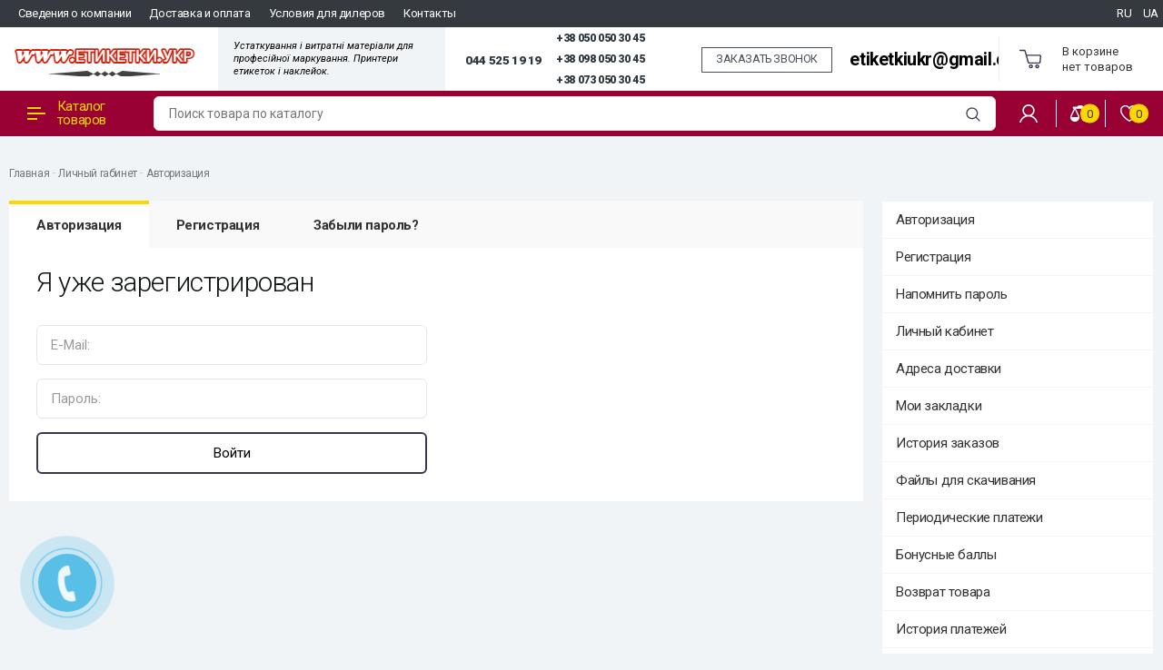

--- FILE ---
content_type: text/html; charset=utf-8
request_url: https://xn--e1aaibib6cd.xn--j1amh/login/
body_size: 12461
content:
<!DOCTYPE html>
<!--[if IE]><![endif]-->
<!--[if IE 8 ]>
<html dir="ltr" lang="ru" class="ie8">
  <![endif]-->
  <!--[if IE 9 ]>
  <html dir="ltr" lang="ru" class="ie9">
    <![endif]-->
    <!--[if (gt IE 9)|!(IE)]><!-->
    <html dir="ltr" lang="ru">
      <!--<![endif]-->
      <head>
        <meta charset="UTF-8" />
        <meta name="viewport" content="width=device-width, initial-scale=1">
        <meta http-equiv="X-UA-Compatible" content="IE=edge">
        <title>Авторизация</title>

      
        <base href="https://xn--e1aaibib6cd.xn--j1amh/" />
                        <meta property="og:title" content="Авторизация" />
        <meta property="og:type" content="website" />
        <meta property="og:url" content="https://xn--e1aaibib6cd.xn--j1amh/login/" />
                <meta property="og:image" content="https://xn--e1aaibib6cd.xn--j1amh/image/catalog/social/logo.png" />
                <meta property="og:site_name" content="етикетки.укр - Принтери етикеток і наклейок" />
        <script src="https://code.jquery.com/jquery-2.2.4.min.js"></script>
        <link href="catalog/view/theme/custom/js/bootstrap/css/bootstrap.min.css" rel="stylesheet" media="screen" />
        <script src="catalog/view/theme/custom/js/bootstrap/js/bootstrap.min.js"></script>
        <link href="catalog/view/theme/custom/js/font-awesome/css/font-awesome.min.css" rel="stylesheet" type="text/css" />
        <link href="https://fonts.googleapis.com/css?family=Roboto:300,300i,400,400i,500,500i,700,700i,900,900i&display=swap" rel="stylesheet">
		<link href="catalog/view/theme/custom/js/slick/slick.css" rel="stylesheet" type="text/css" />
        <link href="catalog/view/theme/custom/js/slick/slick-theme.min.css" rel="stylesheet" type="text/css" />
        <link href="catalog/view/theme/custom/js/slinky/slinky.min.css" rel="stylesheet">
        <link href="catalog/view/theme/custom/stylesheet/stylesheet.css" rel="stylesheet">
        <link href="catalog/view/theme/custom/js/fonts/circe/stylesheet.css" rel="stylesheet">
		<link href="catalog/view/theme/custom/js/jquery_nice_select/css/nice-select.min.css" rel="stylesheet">
                <link href="/catalog/view/javascript/bootstrap/css/bootstrap-datetimepicker.css" type="text/css" rel="stylesheet" media="screen" />
                <link href="/catalog/view/theme/default/stylesheet/sobfeedback.css" type="text/css" rel="stylesheet" media="screen" />
                <script src="catalog/view/theme/custom/js/common.js"></script>
        <script src="catalog/view/theme/custom/js/slinky/slinky.min.js"></script>
		<script src="catalog/view/theme/custom/js/slick/slick.min.js"></script>
		<script src="catalog/view/theme/custom/js/jquery_nice_select/js/jquery.nice-select.min.js"></script>
            <link rel="alternate" hreflang="ru" href="https://xn--e1aaibib6cd.xn--j1amh/login/" />
                        <link rel="alternate" hreflang="ua" href="https://xn--e1aaibib6cd.xn--j1amh/ua/login/" />
                        
                <link href="https://xn--e1aaibib6cd.xn--j1amh/image/catalog/8selfhousd67emsk002ezkapx5sj57zzuoknpt5x.png" rel="icon" />
                        <script src="/catalog/view/javascript/bootstrap/js/validator.js"></script>
                <script src="/catalog/view/javascript/jquery/maskedinput.min.js"></script>
                <script src="/catalog/view/javascript/jquery/moment.min.js"></script>
                <script src="/catalog/view/javascript/jquery/moment-with-locales.min.js"></script>
                <script src="/catalog/view/javascript/bootstrap/js/bootstrap-datetimepicker.min.js"></script>
                <script src="/catalog/view/javascript/sobfeedback.js"></script>
                <script src="catalog/view/javascript/salesdrive.js"></script>
                        <!-- Global site tag (gtag.js) - Google Analytics -->
<script async src="https://www.googletagmanager.com/gtag/js?id=G-KWMWY2P7P8"></script>"
<script>
window.dataLayer = window.dataLayer || [];
function gtag(){dataLayer.push(arguments);}
gtag('js', new Date());

gtag('config', 'G-KWMWY2P7P8');
</script>        		<link rel="stylesheet" type="text/css" href="catalog/view/stylesheet/pdqo/vendor/magnific-popup/magnific-popup.min.css" />
		<link rel="stylesheet" type="text/css" href="catalog/view/stylesheet/pdqo/vendor/animate/animate.min.css" />
		<link rel="stylesheet" type="text/css" href="catalog/view/stylesheet/pdqo/pdqo.min.css" />
		<link rel="stylesheet" type="text/css" href="catalog/view/stylesheet/pdqo/default.css" />

									<script src="catalog/view/javascript/xd_zvonok.js" ENGINE="text/javascript"></script>
					<script src="catalog/view/javascript/sourcebuster.min.js" type="text/javascript"></script>
					<link href="catalog/view/theme/default/stylesheet/xd_zvonok.css" rel="stylesheet">
											<script src="catalog/view/javascript/jquery.mask.min.js" type="text/javascript"></script>
						<script>
							$(document).ready(function(){
								$('#xd_zvonok_phone').mask('+38(000)000-00-00');
							});
						</script>
									            

				<script ENGINE="text/javascript" src="catalog/view/theme/default/js/scrolltopcontrol.js"></script>
			

										<script src="catalog/view/javascript/buyoneclick.js" ENGINE="text/javascript"></script>
						<script>
							function clickAnalytics(){
								console.log('clickAnalytics');
																								return true;
							}
							function clickAnalyticsSend(){
								console.log('clickAnalyticsSend');
																								
								return true;
							}		
							function clickAnalyticsSuccess(){
								console.log('clickAnalyticsSuccess');
																									
								return true;
							}								
						</script>						
													<script src="catalog/view/javascript/jquery.mask.min.js" type="text/javascript"></script>
							<script>
								$(document).ready(function(){
									$('#boc_phone').mask('+38(000)000-00-00');
								});
							</script>
																								<style type="text/css">
							@keyframes lds-rolling {
								0% {
									-webkit-transform: translate(-50%, -50%) rotate(0deg);
									transform: translate(-50%, -50%) rotate(0deg);
								}
								100% {
									-webkit-transform: translate(-50%, -50%) rotate(360deg);
									transform: translate(-50%, -50%) rotate(360deg);
								}
							}
							@-webkit-keyframes lds-rolling {
								0% {
									-webkit-transform: translate(-50%, -50%) rotate(0deg);
									transform: translate(-50%, -50%) rotate(0deg);
								}
								100% {
									-webkit-transform: translate(-50%, -50%) rotate(360deg);
									transform: translate(-50%, -50%) rotate(360deg);
								}
							}
							.lds-rolling {
								position: relative;
								text-align: center;
							}
							.lds-rolling div, .lds-rolling div:after {
								position: absolute;
								width: 160px;
								height: 160px;
								border: 20px solid #bbcedd;
								border-top-color: transparent;
								border-radius: 50%;
							}
							.lds-rolling div {
								-webkit-animation: lds-rolling 1s linear infinite;
								animation: lds-rolling 1s linear infinite;
								top: 100px;
								left: 100px;
							}
							.lds-rolling div:after {
								-webkit-transform: rotate(90deg);
								transform: rotate(90deg);
							}
							.lds-rolling {
								width: 200px !important;
								height: 200px !important;
								-webkit-transform: translate(-100px, -100px) scale(1) translate(100px, 100px);
								transform: translate(-100px, -100px) scale(1) translate(100px, 100px);
								margin: 0 auto;
							}
							.col-pd-15 {
								padding-left:15px;
								padding-right:15px;
							}
							.col-mb-10 {
								margin-bottom:10px;
							}
							#boc_order hr {
								margin-top:0px;
								margin-bottom:15px;
							}
							.boc_product_info > div {
								line-height: 120px;
							}
							.boc_product_info > div > img {
								max-height: 120px;
								margin: 0 auto;
							}
							.boc_product_info > div > img, .boc_product_info > div > div, .boc_product_info > div > p {
								display: inline-block;
								line-height: normal;
								vertical-align: middle;
							}
							#boc_order .checkbox {
								margin-top: 0;
								padding: 0 10px;
								border: 1px solid transparent;
								border-radius: 6px;
							}
							#boc_order .checkbox.has-error {
								border-color: #a94442;
							}
							@media (max-width: 767px) {
								.boc_product_info > div {
									line-height:normal;
									text-align:center;
								}
							}
						</style>
				            

                        
      </head>
      <body class="account-login">

									<div class="pull-left xd_call__back">
						<a href="javascript:void(0)" onclick="$('#xd_zvonok_modal').modal('show');" id="xd_zvonok_phone_button" class="btn btn-link">
							<div class="circlephone" style="transform-origin: center;"></div>
							<div class="circle-fill" style="transform-origin: center;"></div>
							<div class="img-circle" style="transform-origin: center;">
								<div class="img-circleblock" style="transform-origin: center;"><p style="margin:0;">ЗАКАЗАТЬ ЗВОНОК</p></div>
							</div>
						</a>
					</div>
				            
        <div class="wrap">
        <header>
          <div class="header-fixed-margin active"></div>
          <div class="header-top">
            <div class="header-wrapper">
			<div class="top--menu">
			        <ul class="top--box_menu">
						                          <li class="topm--menu--items">
                            <a href="https://xn--e1aaibib6cd.xn--j1amh/about_us" class="nav-mobile-list-link nav-mobile-list-link-main">
                            Сведения о компании                            </a>
                          </li>
                                                   <li class="topm--menu--items">
                            <a href="https://xn--e1aaibib6cd.xn--j1amh/delivery" class="nav-mobile-list-link nav-mobile-list-link-main">
                            Доставка и оплата                            </a>
                          </li>
                                                   <li class="topm--menu--items">
                            <a href="https://xn--e1aaibib6cd.xn--j1amh/usloviya-dlya-dilerov" class="nav-mobile-list-link nav-mobile-list-link-main">
                            Условия для дилеров                            </a>
                          </li>
                                                   <li class="topm--menu--items">
                            <a href="https://xn--e1aaibib6cd.xn--j1amh/contact" class="nav-mobile-list-link nav-mobile-list-link-main">
                            Контакты                            </a>
                          </li>
                         					</ul>		
					<ul class="top--box_menu left">
					  
						    <li class="language-selector"><div id="ocd_multilang" class="pull-left">
    <div class="btn-group">
       
        <ul class="lang-list">
                        <li>
                <a data-href="https://xn--e1aaibib6cd.xn--j1amh/ru/login/" class="btn btn-link btn-block" href="https://xn--e1aaibib6cd.xn--j1amh/login/">
                    RU </a></li>
                        <li>
                <a data-href="https://xn--e1aaibib6cd.xn--j1amh/ua/login/" class="btn btn-link btn-block" href="https://xn--e1aaibib6cd.xn--j1amh/ua/login/">
                    UA </a></li>
                    </ul>
    </div>
    <script>
        $('#ocd_multilang a').each(function (e) {
            $(this).attr('href', $(this).attr('data-href'));
        });
    </script>
</div>
</li>
												</ul>
		</div>
              <div class="header-top-box">
                <div class="container h100">
                  <div class="header-hamburger mobile-only"></div>
                  <div class="mobile-nav">
                    <button class="nav-close"></button>
					<button class="sub-screen-back mobile-only"></button>
                    <div class="container nav-container">
                      <div class="container-inner">
                        <ul class="nav-mobile-list mobile-only">
                          <li class="nav-mobile-list-item nav-mobile-list-item-header nav-mobile-list-item-empty">
						    <span class="logo"> <img src="https://xn--e1aaibib6cd.xn--j1amh/image/catalog/social/logo.png" title="етикетки.укр - Принтери етикеток і наклейок" alt="етикетки.укр - Принтери етикеток і наклейок" /></span>
							   
						    <span class="language_mob"><div id="ocd_multilang" class="pull-left">
    <div class="btn-group">
       
        <ul class="lang-list">
                        <li>
                <a data-href="https://xn--e1aaibib6cd.xn--j1amh/ru/login/" class="btn btn-link btn-block" href="https://xn--e1aaibib6cd.xn--j1amh/login/">
                    RU </a></li>
                        <li>
                <a data-href="https://xn--e1aaibib6cd.xn--j1amh/ua/login/" class="btn btn-link btn-block" href="https://xn--e1aaibib6cd.xn--j1amh/ua/login/">
                    UA </a></li>
                    </ul>
    </div>
    <script>
        $('#ocd_multilang a').each(function (e) {
            $(this).attr('href', $(this).attr('data-href'));
        });
    </script>
</div>
</span>
													  </li>
                          <li class="nav-mobile-list-item sub-screen icon-catalog">
                            <a href="#" class="nav-mobile-list-link has-icon">Каталог товаров</a> 
                                                          <div class="js-menu sub-screen-sub">
                                <ul class="active">
                                  <li class="mobile-category-title"><a><span>Каталог</span></a></li>
                                                                                                  
                                  <li>
                                    <a href="https://xn--e1aaibib6cd.xn--j1amh/markirovka-brady/">Маркировка BRADY</a>
                                                                        <ul>
                                                                            <li><a href="https://xn--e1aaibib6cd.xn--j1amh/markirovka-brady/printery-i-aksessuary-brady/">Принтеры и аксессуары</a></li>
                                                                            <li><a href="https://xn--e1aaibib6cd.xn--j1amh/markirovka-brady/raskhodnye-materialy-kartridzhi-etiketki-i-ribbony-dlya-pechati/">Расходные материалы</a></li>
                                                                            <li><a href="https://xn--e1aaibib6cd.xn--j1amh/markirovka-brady/gotovaya-markirovka/">Готовая маркировка</a></li>
                                                                          </ul>
                                                                      </li>
                                                                                                                                    
                                  <li>
                                    <a href="https://xn--e1aaibib6cd.xn--j1amh/markirovka_ukrmark/">Маркировка UKRMARK</a>
                                                                        <ul>
                                                                            <li><a href="https://xn--e1aaibib6cd.xn--j1amh/markirovka_ukrmark/portativnye_printery_etiketok/">Портативные принтеры этикеток UKRMARK и аксессуары</a></li>
                                                                            <li><a href="https://xn--e1aaibib6cd.xn--j1amh/markirovka_ukrmark/kartridzhi_dlya_portativnyh_printerov_brother/">Картриджи UKRMARK совместимые с Brother</a></li>
                                                                            <li><a href="https://xn--e1aaibib6cd.xn--j1amh/markirovka_ukrmark/kartridzhi_dlya_portativnyh_printerov_epson/">Картриджи UKRMARK совместимые с Epson</a></li>
                                                                            <li><a href="https://xn--e1aaibib6cd.xn--j1amh/markirovka_ukrmark/kartridzhi_dlya_portativnyh_printerov_dymo/">Картриджи UKRMARK совместимые с DYMO</a></li>
                                                                            <li><a href="https://xn--e1aaibib6cd.xn--j1amh/markirovka_ukrmark/stacionarnye_printery_etiketok/">Настольные принтеры этикеток UKRMARK</a></li>
                                                                            <li><a href="https://xn--e1aaibib6cd.xn--j1amh/markirovka_ukrmark/etiketki_v_rulonah/">Этикетки UKRMARK в рулонах</a></li>
                                                                            <li><a href="https://xn--e1aaibib6cd.xn--j1amh/markirovka_ukrmark/termobumaga-bez-adgeziva/">Термобумага без адгезива</a></li>
                                                                            <li><a href="https://xn--e1aaibib6cd.xn--j1amh/markirovka_ukrmark/etiketki-a4/">Самоклеящиеся этикетки А4</a></li>
                                                                            <li><a href="https://xn--e1aaibib6cd.xn--j1amh/markirovka_ukrmark/kassovaya_lenta/">Чековая лента</a></li>
                                                                            <li><a href="https://xn--e1aaibib6cd.xn--j1amh/markirovka_ukrmark/pibbony/">Риббоны</a></li>
                                                                          </ul>
                                                                      </li>
                                                                                                                                    
                                  <li>
                                    <a href="https://xn--e1aaibib6cd.xn--j1amh/kaplestrujnaya-markirovka/">Каплеструйная маркировка</a>
                                                                        <ul>
                                                                            <li><a href="https://xn--e1aaibib6cd.xn--j1amh/kaplestrujnaya-markirovka/kaplestrujnaya-markirovka-printery/">Принтеры</a></li>
                                                                            <li><a href="https://xn--e1aaibib6cd.xn--j1amh/kaplestrujnaya-markirovka/kaplestrujnaya-markirovka-kartridgi/">Картриджы</a></li>
                                                                            <li><a href="https://xn--e1aaibib6cd.xn--j1amh/kaplestrujnaya-markirovka/kaplestrujnaya-markirovka-aksesuari/">Аксесуары</a></li>
                                                                          </ul>
                                                                      </li>
                                                                                                                                    
                                  <li>
                                    <a href="https://xn--e1aaibib6cd.xn--j1amh/oborudovanie-dlya-markirovki-sic-marking/">Оборудование для маркировки SIC MARKING</a>
                                                                        <ul>
                                                                            <li><a href="https://xn--e1aaibib6cd.xn--j1amh/oborudovanie-dlya-markirovki-sic-marking/udarno-tochechnaya-markirovka/">Ударно-точечная маркировка</a></li>
                                                                            <li><a href="https://xn--e1aaibib6cd.xn--j1amh/oborudovanie-dlya-markirovki-sic-marking/markirovka-procherchivaniem/">Маркировка прочерчиванием</a></li>
                                                                            <li><a href="https://xn--e1aaibib6cd.xn--j1amh/oborudovanie-dlya-markirovki-sic-marking/lazernaya-markirovka/">Лазерная маркировка</a></li>
                                                                            <li><a href="https://xn--e1aaibib6cd.xn--j1amh/oborudovanie-dlya-markirovki-sic-marking/zapchasti-dlya-markiratorov-sic/">Аксессуары и запчасти для SIC Marking</a></li>
                                                                          </ul>
                                                                      </li>
                                                                                                                                        <li><a href="https://xn--e1aaibib6cd.xn--j1amh/skanery-shtrih-kodov/">Сканеры штрих- и QR-кодов</a></li>
                                                                                                                                    
                                  <li>
                                    <a href="https://xn--e1aaibib6cd.xn--j1amh/loto-promyshlennaya-bezopasnost/">LOTO Промышленная безопасность</a>
                                                                        <ul>
                                                                            <li><a href="https://xn--e1aaibib6cd.xn--j1amh/loto-promyshlennaya-bezopasnost/blokiratory-mekhanicheskikh-riskov-dlya-kranov-ventiley-zadvizhek/">Блокираторы механических рисков для кранов, вентилей, задвижек</a></li>
                                                                            <li><a href="https://xn--e1aaibib6cd.xn--j1amh/loto-promyshlennaya-bezopasnost/blokiratory-elektricheskikh-riskov-dlya-elektroavtomatov-razemov-knopok/">Блокираторы электрических рисков для электроавтоматов, разъемов, кнопок</a></li>
                                                                            <li><a href="https://xn--e1aaibib6cd.xn--j1amh/loto-promyshlennaya-bezopasnost/blokirovochnye-zamki/">Блокировочные замки</a></li>
                                                                            <li><a href="https://xn--e1aaibib6cd.xn--j1amh/loto-promyshlennaya-bezopasnost/gruppovaya-blokirovka/">Групповая блокировка</a></li>
                                                                            <li><a href="https://xn--e1aaibib6cd.xn--j1amh/loto-promyshlennaya-bezopasnost/nabory-blokiratorov/">Наборы блокираторов</a></li>
                                                                            <li><a href="https://xn--e1aaibib6cd.xn--j1amh/loto-promyshlennaya-bezopasnost/sorbenty-spc/">Сорбенты SPC</a></li>
                                                                            <li><a href="https://xn--e1aaibib6cd.xn--j1amh/loto-promyshlennaya-bezopasnost/printery-dlya-pechati-znakov-i-tablichek/"> Принтеры для печати знаков и табличек</a></li>
                                                                            <li><a href="https://xn--e1aaibib6cd.xn--j1amh/loto-promyshlennaya-bezopasnost/znaki-i-lenty-bezopasnosti/">Знаки и ленты безопасности</a></li>
                                                                          </ul>
                                                                      </li>
                                                                                                                                        <li><a href="https://xn--e1aaibib6cd.xn--j1amh/aktsii-rasprodazha/">Акции и Распродажи от - 20% до - 80%</a></li>
                                                                                                                                    
                                  <li>
                                    <a href="https://xn--e1aaibib6cd.xn--j1amh/uslugi-ukrmark/">Услуги от UKRMARK</a>
                                                                        <ul>
                                                                            <li><a href="https://xn--e1aaibib6cd.xn--j1amh/uslugi-ukrmark/lockout-tagout-promyshlennaya-bezopasnost-loto/">Lockout Tagout Промышленная безопасность LOTO</a></li>
                                                                            <li><a href="https://xn--e1aaibib6cd.xn--j1amh/uslugi-ukrmark/5s-lean-berezhlivoe-proizvodstvo/"> 5S, LEAN, Бережливое производство</a></li>
                                                                          </ul>
                                                                      </li>
                                                                                                    </ul>
                              </div>
                              <script>
                                var slinky = $('.js-menu').slinky({
                                	title: true,
                                });
                              </script>
                                                      </li>
                                                    <li class="nav-mobile-list-item">
                            <a href="https://xn--e1aaibib6cd.xn--j1amh/about_us" class="nav-mobile-list-link nav-mobile-list-link-main">
                            Сведения о компании                            </a>
                          </li>
                                                    <li class="nav-mobile-list-item">
                            <a href="https://xn--e1aaibib6cd.xn--j1amh/delivery" class="nav-mobile-list-link nav-mobile-list-link-main">
                            Доставка и оплата                            </a>
                          </li>
                                                    <li class="nav-mobile-list-item">
                            <a href="https://xn--e1aaibib6cd.xn--j1amh/usloviya-dlya-dilerov" class="nav-mobile-list-link nav-mobile-list-link-main">
                            Условия для дилеров                            </a>
                          </li>
                                                    <li class="nav-mobile-list-item">
                            <a href="https://xn--e1aaibib6cd.xn--j1amh/contact" class="nav-mobile-list-link nav-mobile-list-link-main">
                            Контакты                            </a>
                          </li>
                          						 
                        </ul>
                      </div>
                    </div>
                  </div>
                  <div class="header-grid">
                    <div class="header-logo header-cell">
                                                                  <a href="https://xn--e1aaibib6cd.xn--j1amh/">
                      <img src="https://xn--e1aaibib6cd.xn--j1amh/image/catalog/social/logo.png" title="етикетки.укр - Принтери етикеток і наклейок" alt="етикетки.укр - Принтери етикеток і наклейок" />
                      </a>
                                                                </div>
					<!-- Телефон и режим работы -->
					<div class="header-jobs header-cell">
					  					  <div class="job-text">Устаткування і витратні матеріали для професійної
маркування. Принтери етикеток і наклейок.</div>
					  					</div> 
					<!-- // Телефон и режим работы -->
                    <div class="header-right-item">
					<a class="phone-number__link phone-number__link--size-xl" title="044 525 19 19" href="tel:0445251919">044 525 19 19</a>
                          <div class="gcell _pl-sm _xl-pl-def">
                                <div class="phone-number">
									<div class="_ellipsis">
										<a class="phone-number__link" title="+38 050 050 30 45" href="tel:+380500503045">
											+38 050 050 30 45
										</a>
									</div>
									</div>
																								<div class="phone-number">
									<div class="_ellipsis">
										<a class="phone-number__link" title="+38 098 050 30 45" href="tel:+380980503045">
											+38 098 050 30 45
										</a>
									</div>
									</div>
																								<div class="phone-number">
									<div class="_ellipsis">
										<a class="phone-number__link" title="+38 073 050 30 45" href="tel:+380730503045">
											+38 073 050 30 45
										</a>
									</div>
									</div>
                                </div>
																	<script src="catalog/view/javascript/xd_zvonok.js" type="text/javascript"></script>
									<script src="catalog/view/javascript/sourcebuster.min.js" type="text/javascript"></script>
									<link href="catalog/view/theme/default/stylesheet/xd_zvonok.css" rel="stylesheet">
																		<div class="pull-left xd_callaback">
										 <a href="javascript:void(0)" onclick="$('#xd_zvonok_modal').modal('show');" class="btn btn-link">
										  <span class="button__text"> ЗАКАЗАТЬ ЗВОНОК</span>
										 </a>
									</div>
																		
								 					  <div class="comment-text"><a href="mailto:etiketkiukr@gmail.com">etiketkiukr@gmail.com</a></div>
					  
                     </div>
               
                    <div class="header-cell header-cart header-cart-empty">
                      <div class="header-cart-inner">
                        <div class="status-cart">
                        <div id="cart" class="btn-group btn-block">
  <button type="button" data-toggle="dropdown" data-loading-text="Загрузка..." class="btn btn-inverse btn-block btn-lg dropdown-toggle">
		<span class="no-products">В корзине <br> нет товаров</span>
	  </button>
  <ul class="dropdown-menu pull-right">    
		
    <li>
	  <button class="nav-close"></button>
      <p class="text-center">В корзине пусто!</p>
    </li>
      </ul>
</div>
                        </div>
                      </div>
                    </div>
                  </div>
                  <!-- Mobile icon -->
                  <div class="mobile-icon-search hidden-sm hidden-md hidden-lg"></div>
                  <div class="header-search-mobile">
                    <button class="nav-close"></button>
                    <div class="header-search-mobile-control-container">
                      <div class="search-control-mobile">
                        <input type="text" name="search" value="" placeholder="Поиск товара по каталогу" class="search-control-input" />
<span class="search-control-clear"><span class="search-control-clear-icon"></span></span>
<button type="button" class="custom-btn custom-btn-push search-control-submit"><i class="search-control-icon"></i></button>                      </div>
                    </div>
                  </div>
                  <div class="mobile-icon-user hidden-sm hidden-md hidden-lg"></div>
                  <div class="header-list-mobile">
                    <div class="container header-list-mobile-inner">
                      <button class="nav-close"></button>
                      <ul class="account-list-item">
                        <li class="account-list-item-empty account-list-item-header"></li>
                                                <li class="account-list-link"><a href="https://xn--e1aaibib6cd.xn--j1amh/login/" class="mobile-list-link"><i class="icon-login-sign"></i>Войти</a></li>
                        <li class="account-list-link"><a href="https://xn--e1aaibib6cd.xn--j1amh/create-account/" class="mobile-list-link">Регистрация</a></li>
                                                <li class="account-list-link"><a href="https://xn--e1aaibib6cd.xn--j1amh/wishlist/" class="wishlist mobile-list-link">Избранное 0</a></li>
                        <li class="account-list-link"><a href="https://xn--e1aaibib6cd.xn--j1amh/index.php?route=checkout/cart" class="mobile-list-link" title="Корзина покупок">Корзина покупок</a></li>
                        <li class="account-list-link"><a href="https://xn--e1aaibib6cd.xn--j1amh/checkout/" class="mobile-list-link" title="Оформление заказа">Оформление заказа</a></li>
                          
						<li class="account-list-link language-selector"><div id="ocd_multilang" class="pull-left">
    <div class="btn-group">
       
        <ul class="lang-list">
                        <li>
                <a data-href="https://xn--e1aaibib6cd.xn--j1amh/ru/login/" class="btn btn-link btn-block" href="https://xn--e1aaibib6cd.xn--j1amh/login/">
                    RU </a></li>
                        <li>
                <a data-href="https://xn--e1aaibib6cd.xn--j1amh/ua/login/" class="btn btn-link btn-block" href="https://xn--e1aaibib6cd.xn--j1amh/ua/login/">
                    UA </a></li>
                    </ul>
    </div>
    <script>
        $('#ocd_multilang a').each(function (e) {
            $(this).attr('href', $(this).attr('data-href'));
        });
    </script>
</div>
</li>
                        											  </ul>
                    </div>
                  </div>
                  <!-- // Mobile icon -->
                </div>
              </div>
              <div class="right-wrap hidden-xs">
                <div class="rw-top">
                  <div class="container">
                    <div class="rw-left">
                      <div class="rw-inner">
                        <div class="main-menu">
                          <ul id="nav" class="main-menu-middle navmenu">
                                                        <li class="cat-item-title item-info">
                              <a class="cat-link" onclick="myFunction()">
                                <span class="cat-icon"><i></i></span>
                                Каталог товаров                              </a>
                              <div class="main-catalog" id="menuDrop">
                                <ul class="main-cat-inner">
                                                                                                      <li class="sub">
                                    <div class="menu-img">
                                      <img src="https://xn--e1aaibib6cd.xn--j1amh/image/cache/catalog/brady%280122%29-50x50.jpg" alt="Маркировка BRADY" title="Маркировка BRADY" />
                                    </div>
                                    <div class="subchild-item">
                                      <a href="https://xn--e1aaibib6cd.xn--j1amh/markirovka-brady/" class="sub-title">Маркировка BRADY</a>
                                                                            <ul class="submenu">
                                                                                <li><a href="https://xn--e1aaibib6cd.xn--j1amh/markirovka-brady/printery-i-aksessuary-brady/">Принтеры и аксессуары</a></li>
                                                                                <li><a href="https://xn--e1aaibib6cd.xn--j1amh/markirovka-brady/raskhodnye-materialy-kartridzhi-etiketki-i-ribbony-dlya-pechati/">Расходные материалы</a></li>
                                                                                <li><a href="https://xn--e1aaibib6cd.xn--j1amh/markirovka-brady/gotovaya-markirovka/">Готовая маркировка</a></li>
                                                                              </ul>
                                                                          </div>
                                  </li>
                                                                                                                                        <li class="sub">
                                    <div class="menu-img">
                                      <img src="https://xn--e1aaibib6cd.xn--j1amh/image/cache/catalog/8selfhousd67emsk002ezkapx5sj57zzuoknpt5x-50x50.png" alt="Маркировка UKRMARK" title="Маркировка UKRMARK" />
                                    </div>
                                    <div class="subchild-item">
                                      <a href="https://xn--e1aaibib6cd.xn--j1amh/markirovka_ukrmark/" class="sub-title">Маркировка UKRMARK</a>
                                                                            <ul class="submenu">
                                                                                <li><a href="https://xn--e1aaibib6cd.xn--j1amh/markirovka_ukrmark/portativnye_printery_etiketok/">Портативные принтеры этикеток UKRMARK и аксессуары</a></li>
                                                                                <li><a href="https://xn--e1aaibib6cd.xn--j1amh/markirovka_ukrmark/kartridzhi_dlya_portativnyh_printerov_brother/">Картриджи UKRMARK совместимые с Brother</a></li>
                                                                                <li><a href="https://xn--e1aaibib6cd.xn--j1amh/markirovka_ukrmark/kartridzhi_dlya_portativnyh_printerov_epson/">Картриджи UKRMARK совместимые с Epson</a></li>
                                                                                <li><a href="https://xn--e1aaibib6cd.xn--j1amh/markirovka_ukrmark/kartridzhi_dlya_portativnyh_printerov_dymo/">Картриджи UKRMARK совместимые с DYMO</a></li>
                                                                                <li><a href="https://xn--e1aaibib6cd.xn--j1amh/markirovka_ukrmark/stacionarnye_printery_etiketok/">Настольные принтеры этикеток UKRMARK</a></li>
                                                                                <li><a href="https://xn--e1aaibib6cd.xn--j1amh/markirovka_ukrmark/etiketki_v_rulonah/">Этикетки UKRMARK в рулонах</a></li>
                                                                                <li><a href="https://xn--e1aaibib6cd.xn--j1amh/markirovka_ukrmark/termobumaga-bez-adgeziva/">Термобумага без адгезива</a></li>
                                                                                <li><a href="https://xn--e1aaibib6cd.xn--j1amh/markirovka_ukrmark/etiketki-a4/">Самоклеящиеся этикетки А4</a></li>
                                                                                <li><a href="https://xn--e1aaibib6cd.xn--j1amh/markirovka_ukrmark/kassovaya_lenta/">Чековая лента</a></li>
                                                                                <li><a href="https://xn--e1aaibib6cd.xn--j1amh/markirovka_ukrmark/pibbony/">Риббоны</a></li>
                                                                              </ul>
                                                                          </div>
                                  </li>
                                                                                                                                        <li class="sub">
                                    <div class="menu-img">
                                      <img src="https://xn--e1aaibib6cd.xn--j1amh/image/cache/catalog/category/edding-kompaktdrucker-mobil%281%29-600x600-50x50.jpg" alt="Каплеструйная маркировка" title="Каплеструйная маркировка" />
                                    </div>
                                    <div class="subchild-item">
                                      <a href="https://xn--e1aaibib6cd.xn--j1amh/kaplestrujnaya-markirovka/" class="sub-title">Каплеструйная маркировка</a>
                                                                            <ul class="submenu">
                                                                                <li><a href="https://xn--e1aaibib6cd.xn--j1amh/kaplestrujnaya-markirovka/kaplestrujnaya-markirovka-printery/">Принтеры</a></li>
                                                                                <li><a href="https://xn--e1aaibib6cd.xn--j1amh/kaplestrujnaya-markirovka/kaplestrujnaya-markirovka-kartridgi/">Картриджы</a></li>
                                                                                <li><a href="https://xn--e1aaibib6cd.xn--j1amh/kaplestrujnaya-markirovka/kaplestrujnaya-markirovka-aksesuari/">Аксесуары</a></li>
                                                                              </ul>
                                                                          </div>
                                  </li>
                                                                                                                                        <li class="sub">
                                    <div class="menu-img">
                                      <img src="https://xn--e1aaibib6cd.xn--j1amh/image/cache/catalog/category/sic-markingkopija-50x50.jpg" alt="Оборудование для маркировки SIC MARKING" title="Оборудование для маркировки SIC MARKING" />
                                    </div>
                                    <div class="subchild-item">
                                      <a href="https://xn--e1aaibib6cd.xn--j1amh/oborudovanie-dlya-markirovki-sic-marking/" class="sub-title">Оборудование для маркировки SIC MARKING</a>
                                                                            <ul class="submenu">
                                                                                <li><a href="https://xn--e1aaibib6cd.xn--j1amh/oborudovanie-dlya-markirovki-sic-marking/udarno-tochechnaya-markirovka/">Ударно-точечная маркировка</a></li>
                                                                                <li><a href="https://xn--e1aaibib6cd.xn--j1amh/oborudovanie-dlya-markirovki-sic-marking/markirovka-procherchivaniem/">Маркировка прочерчиванием</a></li>
                                                                                <li><a href="https://xn--e1aaibib6cd.xn--j1amh/oborudovanie-dlya-markirovki-sic-marking/lazernaya-markirovka/">Лазерная маркировка</a></li>
                                                                                <li><a href="https://xn--e1aaibib6cd.xn--j1amh/oborudovanie-dlya-markirovki-sic-marking/zapchasti-dlya-markiratorov-sic/">Аксессуары и запчасти для SIC Marking</a></li>
                                                                              </ul>
                                                                          </div>
                                  </li>
                                                                                                                                        <li>
                                    <div class="menu-img">
                                      <img src="https://xn--e1aaibib6cd.xn--j1amh/image/cache/catalog/scaners/28ddfa65734332f946a48942a3b2003d_1024x1024%402x-50x50.jpg" alt="Сканеры штрих- и QR-кодов" title="Сканеры штрих- и QR-кодов" />
                                    </div>
                                    <div class="subchild-item">
                                      <a href="https://xn--e1aaibib6cd.xn--j1amh/skanery-shtrih-kodov/" class="sub-title">Сканеры штрих- и QR-кодов</a>
                                    </div>
                                  </li>
                                                                                                                                        <li class="sub">
                                    <div class="menu-img">
                                      <img src="https://xn--e1aaibib6cd.xn--j1amh/image/cache/catalog/loto-prom1-50x50.jpg" alt="LOTO Промышленная безопасность" title="LOTO Промышленная безопасность" />
                                    </div>
                                    <div class="subchild-item">
                                      <a href="https://xn--e1aaibib6cd.xn--j1amh/loto-promyshlennaya-bezopasnost/" class="sub-title">LOTO Промышленная безопасность</a>
                                                                            <ul class="submenu">
                                                                                <li><a href="https://xn--e1aaibib6cd.xn--j1amh/loto-promyshlennaya-bezopasnost/blokiratory-mekhanicheskikh-riskov-dlya-kranov-ventiley-zadvizhek/">Блокираторы механических рисков для кранов, вентилей, задвижек</a></li>
                                                                                <li><a href="https://xn--e1aaibib6cd.xn--j1amh/loto-promyshlennaya-bezopasnost/blokiratory-elektricheskikh-riskov-dlya-elektroavtomatov-razemov-knopok/">Блокираторы электрических рисков для электроавтоматов, разъемов, кнопок</a></li>
                                                                                <li><a href="https://xn--e1aaibib6cd.xn--j1amh/loto-promyshlennaya-bezopasnost/blokirovochnye-zamki/">Блокировочные замки</a></li>
                                                                                <li><a href="https://xn--e1aaibib6cd.xn--j1amh/loto-promyshlennaya-bezopasnost/gruppovaya-blokirovka/">Групповая блокировка</a></li>
                                                                                <li><a href="https://xn--e1aaibib6cd.xn--j1amh/loto-promyshlennaya-bezopasnost/nabory-blokiratorov/">Наборы блокираторов</a></li>
                                                                                <li><a href="https://xn--e1aaibib6cd.xn--j1amh/loto-promyshlennaya-bezopasnost/sorbenty-spc/">Сорбенты SPC</a></li>
                                                                                <li><a href="https://xn--e1aaibib6cd.xn--j1amh/loto-promyshlennaya-bezopasnost/printery-dlya-pechati-znakov-i-tablichek/"> Принтеры для печати знаков и табличек</a></li>
                                                                                <li><a href="https://xn--e1aaibib6cd.xn--j1amh/loto-promyshlennaya-bezopasnost/znaki-i-lenty-bezopasnosti/">Знаки и ленты безопасности</a></li>
                                                                              </ul>
                                                                          </div>
                                  </li>
                                                                                                                                        <li>
                                    <div class="menu-img">
                                      <img src="https://xn--e1aaibib6cd.xn--j1amh/image/cache/catalog/187046307-612x6127777-50x50.jpg" alt="Акции и Распродажи от - 20% до - 80%" title="Акции и Распродажи от - 20% до - 80%" />
                                    </div>
                                    <div class="subchild-item">
                                      <a href="https://xn--e1aaibib6cd.xn--j1amh/aktsii-rasprodazha/" class="sub-title">Акции и Распродажи от - 20% до - 80%</a>
                                    </div>
                                  </li>
                                                                                                                                        <li class="sub">
                                    <div class="menu-img">
                                      <img src="https://xn--e1aaibib6cd.xn--j1amh/image/cache/catalog/8selfhousd67emsk002ezkapx5sj57zzuoknpt5x-50x50.png" alt="Услуги от UKRMARK" title="Услуги от UKRMARK" />
                                    </div>
                                    <div class="subchild-item">
                                      <a href="https://xn--e1aaibib6cd.xn--j1amh/uslugi-ukrmark/" class="sub-title">Услуги от UKRMARK</a>
                                                                            <ul class="submenu">
                                                                                <li><a href="https://xn--e1aaibib6cd.xn--j1amh/uslugi-ukrmark/lockout-tagout-promyshlennaya-bezopasnost-loto/">Lockout Tagout Промышленная безопасность LOTO</a></li>
                                                                                <li><a href="https://xn--e1aaibib6cd.xn--j1amh/uslugi-ukrmark/5s-lean-berezhlivoe-proizvodstvo/"> 5S, LEAN, Бережливое производство</a></li>
                                                                              </ul>
                                                                          </div>
                                  </li>
                                                                                                    </ul>
                              </div>
                            </li>
                            						
                          </ul>
						  
                        </div>
						<div class="header-cell contain-cell header-search">
                      <div class="header-grid">
                        <div class="header-cell contain-cell">
                          <div class="search search-block h100">
                            <div class="header-search-inner">
                              <div class="search-control">
                                <input type="text" name="search" value="" placeholder="Поиск товара по каталогу" class="search-control-input" />
<span class="search-control-clear"><span class="search-control-clear-icon"></span></span>
<button type="button" class="custom-btn custom-btn-push search-control-submit"><i class="search-control-icon"></i></button>                              </div>
                            </div>
                          </div>
                        </div>
                      </div>
					  
                    </div>
                             <div class="header-cell header-account">
                      <div class="header-account-inner">
                        <div class="header-account-icon">
                          <i></i>
                        </div>
                      </div>
                      <div class="header-account-dropdown css-dropdown css-dropdown-right">
                        <button class="css-dropdown-close"></button>
                        <div class="header-account-block header-account-block-auth">
                          						  <a href="https://xn--e1aaibib6cd.xn--j1amh/login/" class="stroke-btn stroke purple"><span>Войти</span></a>
                          <a href="https://xn--e1aaibib6cd.xn--j1amh/create-account/" class="custom-btn custom-btn-push header-account-sign-up">Регистрация</a>
                          						</div>
                        <div class="header-account-block">
                          <ul class="header-account-list">
                            <li><a href="https://xn--e1aaibib6cd.xn--j1amh/wishlist/" class="wishlist account-links">Избранное <span class="header-wishlist-count">0</span></a></li>
                            <li><a href="https://xn--e1aaibib6cd.xn--j1amh/index.php?route=checkout/cart" class="shopping-cart account-links" title="Корзина покупок">Корзина покупок</a></li>
                            <li><a href="https://xn--e1aaibib6cd.xn--j1amh/checkout/" class="checkout account-links" title="Оформление заказа">Оформление заказа</a></li>
                           
							                          </ul>
                        </div>
                      </div>
                    </div>
                    <div class="header-cell header-compare">
                      <div class="header-compare-inner">
                        <div class="header-compare-icon">
                          <a href="https://xn--e1aaibib6cd.xn--j1amh/compare-products/" class="compare-total">
                          <i></i>
                          <span class="header-compare-count">0</span>
                          </a>
                        </div>
                      </div>
                    </div>
                    <div class="header-cell header-wishlist">
                      <div class="header-wishlist-inner">
                        <div class="header-wishlist-icon">
                          <a href="https://xn--e1aaibib6cd.xn--j1amh/login/" class="wishlist">
                          <i></i>
                          <span class="header-wishlist-count">0</span>
                          </a>
                        </div>
                      </div>
                    </div>
                      </div>
                    </div>
                  </div>
                </div>
              </div>
			  <script>
			  /* When the user clicks on the button,
toggle between hiding and showing the dropdown content */
function myFunction() {
    document.getElementById("menuDrop").classList.toggle("show");
}

// Close the dropdown menu if the user clicks outside of it
window.onclick = function(event) {
  if (!event.target.matches('.cat-link')) {

    var dropdowns = document.getElementsByClassName("main-catalog");
    var i;
    for (i = 0; i < dropdowns.length; i++) {
      var openDropdown = dropdowns[i];
      if (openDropdown.classList.contains('show')) {
        openDropdown.classList.remove('show');
      }
    }
  }
}</script>
            </div>
          </div>
        </header><div class="container">
  <ul class="breadcrumb">
        <li><a href="https://xn--e1aaibib6cd.xn--j1amh/">Главная</a></li>
        <li><a href="https://xn--e1aaibib6cd.xn--j1amh/my-account/">Личный rабинет</a></li>
        <li><a href="https://xn--e1aaibib6cd.xn--j1amh/login/">Авторизация</a></li>
      </ul>
      <div class="row">
                    <div id="content" class="col-sm-9">      <ul class="nav nav-tabs">
        <li class="active"><a href="#tab-login" data-toggle="tab">Авторизация</a></li>
        <li><a href="#tab-register" data-toggle="tab">Регистрация</a></li>
        <li><a href="#tab-forgot" data-toggle="tab">Забыли пароль?</a></li>
      </ul>
	  <div class="card clearfix">
        <div class="tab-content login-content">
		  <div class="tab-pane active" id="tab-login">
		    <div class="col-md-6 col-lg-4">
              <div class="form-login">
			    <h2>Я уже зарегистрирован</h2>
                <form action="https://xn--e1aaibib6cd.xn--j1amh/login/" method="post" enctype="multipart/form-data">
                  <div class="form-group">
                    <input type="text" name="email" value="" placeholder="E-Mail:" id="input-email" class="form-control" />
                  </div>
                  <div class="form-group">
                    <input type="password" name="password" value="" placeholder="Пароль:" id="input-password" class="form-control" />                    
                  </div>
                  <input type="submit" value="Войти" class="btn btn-block btn-border" />
                                  </form>
			  </div>
            </div> 
		  </div>
		  <div class="tab-pane" id="tab-register">
		    <div class="col-md-6">
              <div class="form-register">
                <h2>Новый пользователь</h2>
                <p>Создание учетной записи поможет делать следующие покупки быстрее (не надо будет снова вводить адрес и контактную информацию), видеть состояние заказа, а также видеть заказы, сделанные ранее. Вы также сможете накапливать при покупках призовые баллы (на них тоже можно что-то купить), а постоянным покупателям мы предлагаем систему скидок.</p>
                <a href="https://xn--e1aaibib6cd.xn--j1amh/create-account/" class="btn btn-border">Продолжить</a>
              </div>
            </div>
		  </div>
		  <div class="tab-pane" id="tab-forgot">
            <div class="col-md-6">
			  <div class="form-register">
				<h2>Забыли пароль?</h2>
				<a href="https://xn--e1aaibib6cd.xn--j1amh/forgot-password/" class="btn btn-border">Продолжить</a>
			  </div>
			</div>
		  </div>
        </div>
      </div>
          </div>
    <aside id="column-right" class="col-sm-3 hidden-xs">
    <div class="list-group">
    <a href="https://xn--e1aaibib6cd.xn--j1amh/login/" class="list-group-item">Авторизация</a> <a href="https://xn--e1aaibib6cd.xn--j1amh/create-account/" class="list-group-item">Регистрация</a> <a href="https://xn--e1aaibib6cd.xn--j1amh/forgot-password/" class="list-group-item">Напомнить пароль</a>
    <a href="https://xn--e1aaibib6cd.xn--j1amh/my-account/" class="list-group-item">Личный кабинет</a>
    <a href="https://xn--e1aaibib6cd.xn--j1amh/address-book/" class="list-group-item">Адреса доставки</a> <a href="https://xn--e1aaibib6cd.xn--j1amh/wishlist/" class="list-group-item">Мои закладки</a> <a href="https://xn--e1aaibib6cd.xn--j1amh/order-history/" class="list-group-item">История заказов</a> <a href="https://xn--e1aaibib6cd.xn--j1amh/downloads/" class="list-group-item">Файлы для скачивания</a><a href="https://xn--e1aaibib6cd.xn--j1amh/index.php?route=account/recurring" class="list-group-item">Периодические платежи</a> <a href="https://xn--e1aaibib6cd.xn--j1amh/reward-points/" class="list-group-item">Бонусные баллы</a> <a href="https://xn--e1aaibib6cd.xn--j1amh/returns/" class="list-group-item">Возврат товара</a> <a href="https://xn--e1aaibib6cd.xn--j1amh/transactions/" class="list-group-item">История платежей</a> <a href="https://xn--e1aaibib6cd.xn--j1amh/newsletter/" class="list-group-item">Подписка на новости</a>
  </div>
  </aside>
  </div>
</div>
<footer class="footer">  
  <div class="footer-email-block">
	<div class="container">

                <script>
				<!--
                    
                     function validateEmail($email) {
                        var emailReg = /^([\w-\.]+@([\w-]+\.)+[\w-]{2,4})?$/;
                        return emailReg.test( $email );
                      }

                    $(document).ready(function(){
                        $('#subcribe').click(function(){
                            var email = $('#input-newsletter').val();
							$('.text-danger').remove();
							$('.text-success').remove();
                            
                            if(email == ''){
                                var error = 'Введите email адрес!';
                            }
                            
                            if(!validateEmail(email)) {
                                var error = 'Введите правильный email адрес!';
                            }
                            
                            if(error != null){
                                $('.footer-email-input').append('<div class="text-danger">' + error + '</div>');
							} else {                               
                                var dataString = 'email='+ email;
                                $.ajax({
                                    url: 'index.php?route=common/footer/addToNewsletter',
                                    type: 'post',
                                    data: dataString,
                                    success: function(html) {									   
									   $('.footer-email-input').append('<div class="text-success">' + html + '</div>');
                                    }
                                    
                                });
                            }
                            
                        })
                    });
                //--></script>
                
      <div class="footer-email">
        <div class="footer-email-wrapper">
		  <div class="footer-email-content">
			<div class="news-title-warp col-sm-5 col-md-5 col-lg-5">
			  <span class="news-img"></span>
			  <div class="heading-title">
    		    <h5>Подпишись на рассылку</h5>
				<div class="email-description">
				  <p>Лучшие предложения для наших подписчиков!</p>
				</div>
			  </div>					
			</div>
			<div class="news-text-warp col-sm-7 col-md-7 col-lg-7">			  
              <div class="newsletter-form">
				<div class="form-group">
				  <div class="footer-email-input input-news">
	                <input type="text" class="form-control input-email" id="input-newsletter" placeholder="Введите ваш Email" value="" name="newsletter">	                
			      </div>
	              <div class="footer-email-button subscribe-btn">
	                <input type="button" id="subcribe" class="btn btn-default btn-lg" value="Подписаться">
	              </div>
				</div>
              </div>
			</div>
		  </div>
		</div>
	  </div>
    </div>
  </div>
  <div class="footer-wrap">
    <div class="container">     
	  <div class="row">
                <div class="col-sm-4 col-md-3">
          <h5>Информация</h5>
          <ul class="list-unstyled">
                        <li><a href="https://xn--e1aaibib6cd.xn--j1amh/about_us">Сведения о компании</a></li>
                        <li><a href="https://xn--e1aaibib6cd.xn--j1amh/delivery">Доставка и оплата</a></li>
                        <li><a href="https://xn--e1aaibib6cd.xn--j1amh/privacy">Гарантия и возврат</a></li>
                        <li><a href="https://xn--e1aaibib6cd.xn--j1amh/terms">Условия использования сайта</a></li>
                        <li><a href="https://xn--e1aaibib6cd.xn--j1amh/usloviya-dlya-dilerov">Условия для дилеров</a></li>
                        <li><a href="https://xn--e1aaibib6cd.xn--j1amh/politika-konfidentsialnosti">Политика конфиденциальности</a></li>
                        <li><a href="https://xn--e1aaibib6cd.xn--j1amh/contact">Контакты</a></li>
                        <li><a href="https://xn--e1aaibib6cd.xn--j1amh/public-oferta">Договор публичной оферты.</a></li>
            			<li><a href="https://xn--e1aaibib6cd.xn--j1amh/brands/">Производители</a></li>
           <!-- <li><a href="https://xn--e1aaibib6cd.xn--j1amh/vouchers/">Подарочные сертификаты</a></li>-->
            <li><a href="https://xn--e1aaibib6cd.xn--j1amh/affiliates/">Партнёры</a></li>
           <!-- <li><a href="https://xn--e1aaibib6cd.xn--j1amh/specials/">Товары со скидкой</a></li>-->
          </ul>
        </div>
                <div class="col-sm-4 col-md-3">
          <h5>Служба поддержки</h5>
          <ul class="list-unstyled">
            <li><a href="https://xn--e1aaibib6cd.xn--j1amh/contact-us/">Наши контакты</a></li>
           <!-- <li><a href="https://xn--e1aaibib6cd.xn--j1amh/add-return/">Возврат товара</a></li>-->
            <li><a href="https://xn--e1aaibib6cd.xn--j1amh/sitemap/">Карта сайта</a></li>
          </ul>
        </div>
        <div class="col-sm-4 col-md-3">
          <h5>Личный кабинет</h5>
          <ul class="list-unstyled">
            <li><a href="https://xn--e1aaibib6cd.xn--j1amh/my-account/">Личный кабинет</a></li>
            <li><a href="https://xn--e1aaibib6cd.xn--j1amh/order-history/">История заказов</a></li>
            <li><a href="https://xn--e1aaibib6cd.xn--j1amh/wishlist/">Мои закладки</a></li>
            <li><a href="https://xn--e1aaibib6cd.xn--j1amh/newsletter/">Рассылка новостей</a></li>
          </ul>
        </div>
		<div class="col-sm-4 col-md-3">
		  <h5>Наши контакты</h5>
          <ul class="list-unstyled contact-form">
            <li><a class="phone"><i class="fa fa-phone"></i> +38 044 525 19 19</a></li>

    			<li><a class="phone"><i class="fa fa-phone"></i> +38 050 050 30 45 </a></li>
    			<li><a class="phone"><i class="fa fa-phone"></i> +38 098 050 30 45</a></li>
    			<li><a class="phone"><i class="fa fa-phone"></i> +38 073 050 30 45</a></li>
				
			<li class="address-form open">Понеділок - п'ятниця<br />
9:00 -18: 00<br />
Субота - неділя<br />
Вихідний</li>
            <li><a href="mailto:etiketkiukr@gmail.com"><i class="fa fa-envelope"></i> etiketkiukr@gmail.com</a></li>
            <li class="address-form"><i class="fa fa-map-marker"></i> Україна м. Київ 02121<br />
Харківське шосе 182, приміщення 227.</li>
          </ul>
		  <div class="footer-social">
		    <a class="footer-social-item footer-social-link footer-social-facebook" href="https://www.facebook.com/ukrmark/" target="_blank" title="Facebook"><span class="fa fa-facebook"></span></a>
			<a class="footer-social-item footer-social-link footer-social-google" href="https://goo.su/4lK6" target="_blank" title="Google"><span class="fa fa-google"></span></a>
			<a class="footer-social-item footer-social-link footer-social-instagram" href="https://www.instagram.com/ukrmarkcom/" target="_blank" title="Instagram"><span class="fa fa-instagram"></span></a>
			<a class="footer-social-item footer-social-link footer-social-youtube" href="https://www.youtube.com/channel/UC8YBaRDoncRCLLQT0QNVmKA/videos" target="_blank" title="Youtube"><span class="fa fa-youtube"></span></a>
		  </div>
		  <div class="footer-payment">
		   <!-- <p class="footer-payment-title">Принимаем к оплате:</p>
			<img class="footer-payment-item" alt="MasterCard" src="/image/catalog/icon-svg/mc.svg">
			<img class="footer-payment-item" alt="Maestro" src="/image/catalog/icon-svg/ma.svg">
			<img class="footer-payment-item" alt="Visa" src="/image/catalog/icon-svg/visa.svg">
			<img class="footer-payment-item" alt="Мир" src="/image/catalog/icon-svg/mir.svg">-->
		  </div>
		</div>
      </div>
    </div>
  </div>
  <div class="footer-bottom">
    <div class="container">
      <p>Все права защищены <br /> етикетки.укр - Принтери етикеток і наклейок &copy; 2026</p>
    </div>
  </div>
</footer>

<!--
OpenCart is open source software and you are free to remove the powered by OpenCart if you want, but its generally accepted practise to make a small donation.
Please donate via PayPal to donate@opencart.com
//-->

<!-- Theme created by Welford Media for OpenCart 2.0 www.welfordmedia.co.uk -->

</div>
<div class="overlay"></div>
<script type="text/javascript" src="catalog/view/javascript/pdqo/vendor/magnific-popup/jquery.magnific-popup.min.js"></script>
<script type="text/javascript" src="catalog/view/javascript/pdqo/vendor/numbox/jquery.numbox-1.2.0.min.js"></script>
<script type="text/javascript" src="catalog/view/javascript/pdqo/vendor/masked-input/jquery.mask.min.js"></script>
<script type="text/javascript" src="catalog/view/javascript/pdqo/jquery.pdqo-core.min.js"></script>

									<div id="xd_zvonok_success" class="modal fade">
						<div class="modal-dialog">
							<div class="modal-content">
								<div class="modal-body">
									<div class="text-center">ЗАКАЗАТЬ ЗВОНОК</div>
								</div>
							</div>
						</div>
					</div>
					<div id="xd_zvonok_modal" class="modal fade">
						<div class="modal-dialog">
							<div class="modal-content">
								<form id="xd_zvonok-form" action="index.php?route=extension/module/xd_zvonok/send" role="form">
									<fieldset>
										<div class="modal-header">
											<button class="close" type="button" data-dismiss="modal">×</button>
											<h2 class="modal-title">Заказ обратного звонка</h2>
										</div>
										<div class="modal-body">
											<div class="col-sm-12">
												<div id="source" style="display:none">
													<input id="sb_first_typ" class="hidden" type="text" name="sb_first_typ" value="">
													<input id="sb_first_src" class="hidden" type="text" name="sb_first_src" value="">
													<input id="sb_first_mdm" class="hidden" type="text" name="sb_first_mdm" value="">
													<input id="sb_first_cmp" class="hidden" type="text" name="sb_first_cmp" value="">
													<input id="sb_first_cnt" class="hidden" type="text" name="sb_first_cnt" value="">
													<input id="sb_first_trm" class="hidden" type="text" name="sb_first_trm" value="">
													
													<input id="sb_current_typ" class="hidden" type="text" name="sb_current_typ" value="">
													<input id="sb_current_src" class="hidden" type="text" name="sb_current_src" value="">
													<input id="sb_current_mdm" class="hidden" type="text" name="sb_current_mdm" value="">
													<input id="sb_current_cmp" class="hidden" type="text" name="sb_current_cmp" value="">
													<input id="sb_current_cnt" class="hidden" type="text" name="sb_current_cnt" value="">
													<input id="sb_current_trm" class="hidden" type="text" name="sb_current_trm" value="">

													<input id="sb_first_add_fd" class="hidden" type="text" name="sb_first_add_fd" value="">
													<input id="sb_first_add_ep" class="hidden" type="text" name="sb_first_add_ep" value="">
													<input id="sb_first_add_rf" class="hidden" type="text" name="sb_first_add_rf" value="">

													<input id="sb_current_add_fd" class="hidden" type="text" name="sb_current_add_fd" value="">
													<input id="sb_current_add_ep" class="hidden" type="text" name="sb_current_add_ep" value="">
													<input id="sb_current_add_rf" class="hidden" type="text" name="sb_current_add_rf" value="">

													<input id="sb_session_pgs" class="hidden" type="text" name="sb_session_pgs" value="">
													<input id="sb_session_cpg" class="hidden" type="text" name="sb_session_cpg" value="">

													<input id="sb_udata_vst" class="hidden" type="text" name="sb_udata_vst" value="">
													<input id="sb_udata_uip" class="hidden" type="text" name="sb_udata_uip" value="">
													<input id="sb_udata_uag" class="hidden" type="text" name="sb_udata_uag" value="">
													<input id="sb_promo_code" class="hidden" type="text" name="sb_promo_code" value="">
												</div>
																									<div class="input-group has-warning">
														<span class="input-group-addon"><i class="fa fa-fw fa-user" aria-hidden="true"></i></span>
														<input id="xd_zvonok_name" class="form-control required" type="text" name="xd_zvonok_name" placeholder="Имя">
													</div>
													<input id="xd_zvonok_name_title" class="hidden" type="text" name="xd_zvonok_name_title" value="Имя">
													<br />
																																					<div class="input-group has-warning">
														<span class="input-group-addon"><i class="fa fa-fw fa-phone-square" aria-hidden="true"></i></span>
														<input id="xd_zvonok_phone" class="form-control required" type="tel" name="xd_zvonok_phone" placeholder="Телефон">
													</div>
													<input id="xd_zvonok_phone_title" class="hidden" type="text" name="xd_zvonok_phone_title" value="Телефон">
													<br />
																																					<div class="form-group">
														<textarea id="xd_zvonok_message" class="form-control" name="xd_zvonok_message" rows="3" placeholder="Сообщение"></textarea>
													</div>
													<input id="xd_zvonok_message_title" class="hidden" type="text" name="xd_zvonok_message_title" value="Сообщение">
																							</div>
											<div class="clearfix"></div>
																							<div class="col-sm-12">
													<p>Нажимая кнопку "ОТПРАВИТЬ", Вы соглашаетесь с <a href="https://xn--e1aaibib6cd.xn--j1amh/index.php?route=information/information/agree&amp;information_id=5" class="agree"><b>Условия использования сайта</b></a></p>
												</div>
												<div class="clearfix"></div>
																					</div>
										<div class="modal-footer">
											<div class="col-sm-2 hidden-xs">
											</div>
											<div class="col-sm-8 col-xs-12">
												<button type="submit" class="btn btn-lg btn-block btn-default">ОТПРАВИТЬ</button>
											</div>
											<div class="col-sm-2 hidden-xs">
											</div>
										</div>
									</fieldset>
								</form>
							</div>
						</div>
					</div>
					<script>
						sbjs.init({
							callback: placeData
						});

						function placeData(sb) {
							document.getElementById('sb_first_typ').value       = sb.first.typ;
							document.getElementById('sb_first_src').value       = sb.first.src;
							document.getElementById('sb_first_mdm').value       = sb.first.mdm;
							document.getElementById('sb_first_cmp').value       = sb.first.cmp;
							document.getElementById('sb_first_cnt').value       = sb.first.cnt;
							document.getElementById('sb_first_trm').value       = sb.first.trm;

							document.getElementById('sb_current_typ').value     = sb.current.typ;
							document.getElementById('sb_current_src').value     = sb.current.src;
							document.getElementById('sb_current_mdm').value     = sb.current.mdm;
							document.getElementById('sb_current_cmp').value     = sb.current.cmp;
							document.getElementById('sb_current_cnt').value     = sb.current.cnt;
							document.getElementById('sb_current_trm').value     = sb.current.trm;

							document.getElementById('sb_first_add_fd').value    = sb.first_add.fd;
							document.getElementById('sb_first_add_ep').value    = sb.first_add.ep;
							document.getElementById('sb_first_add_rf').value    = sb.first_add.rf;

							document.getElementById('sb_current_add_fd').value  = sb.current_add.fd;
							document.getElementById('sb_current_add_ep').value  = sb.current_add.ep;
							document.getElementById('sb_current_add_rf').value  = sb.current_add.rf;

							document.getElementById('sb_session_pgs').value     = sb.session.pgs;
							document.getElementById('sb_session_cpg').value     = sb.session.cpg;

							document.getElementById('sb_udata_vst').value       = sb.udata.vst;
							document.getElementById('sb_udata_uip').value       = sb.udata.uip;
							document.getElementById('sb_udata_uag').value       = sb.udata.uag;

							document.getElementById('sb_promo_code').value      = sb.promo.code;
						}
					</script>
				            

									<div id="boc_order" class="modal fade">
					</div>
					<div id="boc_success" class="modal fade">
						<div class="modal-dialog">
							<div class="modal-content">
								<div class="modal-body">
									<div class="text-center"><h4>Спасибо за Ваш заказ!<br />Мы свяжемся с Вами в самое ближайшее время.</h4></div>
								</div>
							</div>
						</div>
					</div>
					<script type="text/javascript"><!--
						$('body').on('click', '.boc_order_btn', function(event) {
							$.ajax({
								url: 'index.php?route=common/buyoneclick/info',
								type: 'post',
								data: $('#product input[type=\'text\'], #product input[type=\'hidden\'], #product input[type=\'radio\']:checked, #product input[type=\'checkbox\']:checked, #product select, #product textarea'),
								dataType: 'json',
								beforeSend: function() {
									$(event.target).button('loading');
									$('#boc_order').empty();
									$('#boc_order').append('<div class="lds-rolling"><div></div></div>');
								},
								complete: function() {
									$(event.target).button('reset');
								},
								success: function(json) {
									$('.alert, .text-danger').remove();
									$('.form-group').removeClass('has-error');
									if (json['error']) {
										if (json['error']['option']) {
											for (i in json['error']['option']) {
												var element = $('#input-option' + i.replace('_', '-'));
												if (element.parent().hasClass('input-group')) {
													element.parent().after('<div class="text-danger">' + json['error']['option'][i] + '</div>');
												} else {
													element.after('<div class="text-danger">' + json['error']['option'][i] + '</div>');
												}
											}
										}

										if (json['error']['recurring']) {
											$('select[name=\'recurring_id\']').after('<div class="text-danger">' + json['error']['recurring'] + '</div>');
										}

										// Highlight any found errors
										$('.text-danger').parent().addClass('has-error');
									} else {
										$("#boc_order").modal('show');
										$('#boc_order').empty();
										$('#boc_order').html(json['success']);
																			}
								},
								error: function(xhr, ajaxOptions, thrownError) {
									console.log(thrownError + " | " + xhr.statusText + " | " + xhr.responseText);
								}
							});
						});
						$('body').on('click', '.boc_order_category_btn', function(event) {
							var for_post = {};
							for_post.product_id = $(this).attr('data-product_id');
							$.ajax({
								url: 'index.php?route=common/buyoneclick/info',
								type: 'post',
								data: for_post,
								dataType: 'json',
								beforeSend: function() {
									$(event.target).button('loading');
								},
								complete: function() {
									$(event.target).button('reset');
								},
								success: function(json) {
									$('.alert, .text-danger').remove();
									$('.form-group').removeClass('has-error');
									if (json['redirect']) {
										location = json['redirect'];
									} else {
										// console.log(json);
										$("#boc_order").modal('show');
										$('#boc_order').empty();
										$('#boc_order').html(json['success']);
																				
									}
								},
								error: function(xhr, ajaxOptions, thrownError) {
									console.log(thrownError + " | " + xhr.statusText + " | " + xhr.responseText);
								}
							});
						});
					//--></script>
							

                        
</body></html>

--- FILE ---
content_type: text/css
request_url: https://xn--e1aaibib6cd.xn--j1amh/catalog/view/theme/custom/stylesheet/stylesheet.css
body_size: 14215
content:
body {
	font-family: 'Roboto', sans-serif;
	width: 100%;
	background: #f1f4f6;
	color: #2c373e;
	font-size: 14px;
	letter-spacing: -.4px;
	line-height: 20px;
	min-width: 320px;
}

div.required .control-label:before {
	content: '* ';
	color: #F00;
	font-weight: bold;
}

*::-webkit-scrollbar {
	width: 5px;
	background-color: #ddd;
}

*::-webkit-scrollbar-thumb {
	background-color: #990033;
	-webkit-box-shadow: inset 0 0 6px rgba(0, 0, 0, 0.1);
	border-radius: 8px;
}


/* tools */

.mb50 {
	margin-bottom: 50px;
}

.fa {
	font-size: 14px;
}

.card {
	padding: 10px;
	background: #fff;
	position: relative;
	margin-bottom: 20px;
}

.card.card-outline {
	outline: 2px solid #fa4d62;
	overflow: hidden;
}

@media only screen and (min-width: 768px) {
	.cont-title {
		text-transform: uppercase;
		font-size: 24px;
		position: relative;
		display: inline-block;
		margin-bottom: 20px;
	}
	.card {
		padding: 20px;
	}
}

#content {
	min-height: auto;
}

.form-indent {
	margin: 20px 0;
}

.h100 {
	height: 100%!important;
}

.main-title {
	padding: 10px;
	background: #fff;
	border-bottom: 1px solid #ededed;
	position: relative;
}

@media only screen and (min-width: 768px) {
	.main-title {
		padding: 20px;
	}
}

.main-title h1,
.main-title h2,
.main-title h3 {
	margin: 0;
}
.table>tbody>tr>td, .table>tbody>tr>th, .table>tfoot>tr>td, .table>tfoot>tr>th, .table>thead>tr>td, .table>thead>tr>th {
    font-size: 12px;
}

/* bootstrap fix */

.d-none {
	display: none !important;
}

.d-inline {
	display: inline !important;
}

.d-inline-block {
	display: inline-block !important;
}

.d-block {
	display: block !important;
}

.d-table {
	display: table !important;
}

.d-table-row {
	display: table-row !important;
}

.d-table-cell {
	display: table-cell !important;
}

.d-flex {
	display: -webkit-box !important;
	display: -ms-flexbox !important;
	display: flex !important;
}

.d-inline-flex {
	display: -webkit-inline-box !important;
	display: -ms-inline-flexbox !important;
	display: inline-flex !important;
}

.flex-row {
	-webkit-box-orient: horizontal !important;
	-webkit-box-direction: normal !important;
	-ms-flex-direction: row !important;
	flex-direction: row !important;
}

.flex-column {
	-webkit-box-orient: vertical !important;
	-webkit-box-direction: normal !important;
	-ms-flex-direction: column !important;
	flex-direction: column !important;
}

.flex-row-reverse {
	-webkit-box-orient: horizontal !important;
	-webkit-box-direction: reverse !important;
	-ms-flex-direction: row-reverse !important;
	flex-direction: row-reverse !important;
}

.flex-column-reverse {
	-webkit-box-orient: vertical !important;
	-webkit-box-direction: reverse !important;
	-ms-flex-direction: column-reverse !important;
	flex-direction: column-reverse !important;
}

.flex-wrap {
	-ms-flex-wrap: wrap !important;
	flex-wrap: wrap !important;
}

.flex-nowrap {
	-ms-flex-wrap: nowrap !important;
	flex-wrap: nowrap !important;
}

.flex-wrap-reverse {
	-ms-flex-wrap: wrap-reverse !important;
	flex-wrap: wrap-reverse !important;
}

.justify-content-start {
	-webkit-box-pack: start !important;
	-ms-flex-pack: start !important;
	justify-content: flex-start !important;
}

.justify-content-end {
	-webkit-box-pack: end !important;
	-ms-flex-pack: end !important;
	justify-content: flex-end !important;
}

.justify-content-center {
	-webkit-box-pack: center !important;
	-ms-flex-pack: center !important;
	justify-content: center !important;
}

.justify-content-between {
	-webkit-box-pack: justify !important;
	-ms-flex-pack: justify !important;
	justify-content: space-between !important;
}

.justify-content-around {
	-ms-flex-pack: distribute !important;
	justify-content: space-around !important;
}

.align-items-start {
	-webkit-box-align: start !important;
	-ms-flex-align: start !important;
	align-items: flex-start !important;
}

.align-items-end {
	-webkit-box-align: end !important;
	-ms-flex-align: end !important;
	align-items: flex-end !important;
}

.align-items-center {
	-webkit-box-align: center !important;
	-ms-flex-align: center !important;
	align-items: center !important;
}

.align-items-baseline {
	-webkit-box-align: baseline !important;
	-ms-flex-align: baseline !important;
	align-items: baseline !important;
}

.align-items-stretch {
	-webkit-box-align: stretch !important;
	-ms-flex-align: stretch !important;
	align-items: stretch !important;
}

.align-content-start {
	-ms-flex-line-pack: start !important;
	align-content: flex-start !important;
}

.align-content-end {
	-ms-flex-line-pack: end !important;
	align-content: flex-end !important;
}

.align-content-center {
	-ms-flex-line-pack: center !important;
	align-content: center !important;
}

.align-content-between {
	-ms-flex-line-pack: justify !important;
	align-content: space-between !important;
}

.align-content-around {
	-ms-flex-line-pack: distribute !important;
	align-content: space-around !important;
}

.align-content-stretch {
	-ms-flex-line-pack: stretch !important;
	align-content: stretch !important;
}

.align-self-auto {
	-ms-flex-item-align: auto !important;
	align-self: auto !important;
}

.align-self-start {
	-ms-flex-item-align: start !important;
	align-self: flex-start !important;
}

.align-self-end {
	-ms-flex-item-align: end !important;
	align-self: flex-end !important;
}

.align-self-center {
	-ms-flex-item-align: center !important;
	align-self: center !important;
}

.align-self-baseline {
	-ms-flex-item-align: baseline !important;
	align-self: baseline !important;
}

.align-self-stretch {
	-ms-flex-item-align: stretch !important;
	align-self: stretch !important;
}


/* header */

.wrap {
	height: auto;
	min-height: 100%;
}
header {
    position: relative;
    font-size: 14px;
    z-index: 60;
    margin-bottom: 2rem;
}

header .header-jobs {
	display: none;
}

@media only screen and (min-width: 1200px) {
	header .header-jobs {
		display: table-cell;
	}
}

header .header-jobs .job-text {
      font-style: italic;
    width: 25rem;
    display: flex;
    height: 100%;
    font-size: 13px;
    align-items: center;
    padding: 0 17px;
    color: black;
    line-height: 17px;
    letter-spacing: normal;
    background: #f1f4f6;
    justify-content: center;
    font-size: 1.1rem;
    line-height: 1.4rem;
}

header {
	position: relative;
	font-size: 14px;
	z-index: 60;
}

.header-fixed-margin {
	display: block;
	height: 7rem;
}

@media only screen and (min-width: 768px) {
	.header-fixed-margin {
		height: 14rem;
	}
}

.headerfixed-margin.active {
	display: block;
}

header .header-top {
	margin-bottom: 20px;
	background: #fff;
}

header .header-top {
	position: fixed;
	top: 0;
	left: 0;
	width: 100%;
	z-index: 20;
	background-color: #fff;
}

@media only screen and (min-width: 768px) {
	header .header-top-box {
		height: 7rem;
	}
}
@media only screen and (max-width: 992px) {
	.product-thumb .button-group button i {
    position: absolute;
    left: 20px!important;
    top: 7px;
    width: 20px;
    height: 20px;
    background-size: cover;
    background-image: url(/image/catalog/icon-svg/shopping-cart-white.svg);
}
}
@media only screen and (max-width: 991px) {
	header .header-top-box>.container {
		padding: 0;
	}
	
}

header .header-top .left-wrap .logo {
	height: 100%;
	display: table-cell;
}

header .header-top .left-wrap .logo a {
	display: block;
}

header .header-top .rw-top {
	background: #990033;
}
.btn-primary {
    color: #fff;
    background-color: #30abdb;
    border-color: #30abdb;
}
header .header-top .rw-top .rw-left {
	height: 50px;
}

header .header-top .rw-inner {
	box-sizing: border-box;
	position: relative;
	width: 100%;
	height: 100%;
	display: -ms-flexbox;
	display: flex;
	-ms-flex-direction: row;
	flex-direction: row;
	-ms-flex-wrap: nowrap;
	flex-wrap: nowrap;
	-ms-flex-align: center;
	align-items: center;
	-ms-flex-pack: justify;
	justify-content: space-between;
}

header .header-top .main-menu ul.main-menu-middle {
	overflow: hidden;
	padding-left: 0;
	margin: 0;
}

header .header-top .main-menu ul.main-menu-middle>li {
	float: left;
	list-style: none;
}
#drop-upload {
    display: none; 
    position: absolute;
    z-index: 9000;
    background-color: black;
    height: 50px;
    width: 15%;
    cursor: default;
}
.upload {
  list-style: none;
  cursor: pointer;
}
#upload-html {
  color: white;
}
header .header-top .item-info:hover,
header .header-top .cat-item-title.item-info:hover {
	background: #3c3f50;
}

header .header-top .rw-inner a {
	color:  #0a0a0a;
}

header .header-top .cat-item-title .cat-link {
	color: #ffd700;
}

header .header-top .main-menu ul.main-menu-middle>li.item-info>a,
header .header-top .rw-inner a,
header .header-top .header-right-item>a {
	font-size: 13px;
}

header .header-top .main-menu ul.main-menu-middle>li.item-info>a {
	display: flex;
	height: 50px;
	line-height: 1;
	padding: 0 15px;
	position: relative;
	align-items: center;
	cursor: auto;
}

@media only screen and (min-width: 1200px) {
	header .header-top .main-menu ul.main-menu-middle>li.item-info>a {
		font-size: 15px;
		padding: 0 20px;
		cursor: pointer;
	}
}

header .header-top .header-right-item {
	min-height: 55px;
    height: 50px;
	    margin-top: 0.6em;
	display: -ms-flexbox;
	display: flex;
	-ms-flex-direction: row;
	flex-direction: row;
	-ms-flex-wrap: nowrap;
	flex-wrap: nowrap;
	-ms-flex-align: center;
	align-items: center;
	-ms-flex-pack: center;
	justify-content: center;
	padding: 0 10px;
}

header .header-top .header-right-item .phone-block {
	padding: 0;
	margin: 0;
	height: 100%;
	display: -ms-flexbox;
	display: flex;
	-ms-flex-align: center;
	align-items: center;
	list-style: none;
}

header .header-top .header-right-item .phone-block a {
	font-size: 20px;
	line-height: normal;
	position: relative;
	padding-left: 35px;
}

header .header-top .header-right-item .phone-block a:before {
	content: "";
	display: inline-block;
	background: url(/image/catalog/icon-svg/phone.svg) no-repeat;
	background-size: 100%;
	background-position: 50%;
	width: 20px;
	height: 20px;
	position: absolute;
	left: 0;
	top: 0;
	margin-top: 2px;
	margin-left: 5px;
}

#cart.btn-group.btn-block {
	height: 100%;
}

#cart.btn-group.btn-block.open>button {
	background-color: #f1f4f6;
}

@media only screen and (min-width: 0px) and (max-width:767px) {
	#cart.btn-group.btn-block.open>button {
		background: #fff;
	}
}

#cart.btn-block>button {
	background: transparent;
	border: 0;
	padding: 0;
	height: 100%;
	border-radius: 0;
	font-size: 0;
	color: #333;
	box-shadow: none;
	text-align: left;
	text-transform: none;
}

@media only screen and (min-width: 992px) {
	#cart.btn-block>button {
		font-size: 13px;
		padding: 0 20px 0 70px;
	}
	.product-thumb .button-group button i {
    position: absolute;
    left: 40px!important;
    top: 7px;
    width: 20px;
    height: 20px;
    background-size: cover;
    background-image: url(/image/catalog/icon-svg/shopping-cart-white.svg);
}
}

#cart.btn-block>button:before {
	content: "";
	position: absolute;
	top: 23px;
	left: 23px;
	z-index: 1;
	background: url(/image/catalog/icon-svg/shopping-cart.svg) no-repeat;
	background-size: 100%;
	width: 2.4rem;
	height: 2.4rem;
}

@media only screen and (min-width: 0px) and (max-width:767px) {
	#cart.btn-block>button:before {
		top: 4px;
		left: 4px;
	}
}

#cart.btn-block>button .total-text {
	display: block;
}

#cart.btn-block>button>.count {
	position: absolute;
	left: 40px;
	top: 14px;
	min-width: 2.1rem;
	height: 2.1rem;
	border-radius: 20px;
	background-color: #ffd700;
	font-size: 1.3rem;
	color: #373952;
	line-height: 2.1rem;
	text-align: center;
	padding: 0 .5rem;
	z-index: 1;
}

@media only screen and (min-width: 0px) and (max-width:767px) {
	#cart.btn-block>button>.count {
		left: 20px;
		top: -5px;
	}
}

header .header-top .main-menu .cat-icon {
	-webkit-user-select: none;
	-moz-user-select: none;
	-ms-user-select: none;
	user-select: none;
	pointer-events: none;
	position: relative;
	display: block;
	width: 20px;
	height: 20px;
	margin: 0 20px 0 0;
}

header .header-top .main-menu .cat-icon i {
	display: block;
	position: absolute;
	top: 9px;
	left: 0;
	width: 20px;
	height: 2px;
	background: #ffd700;
}

header .header-top .main-menu .cat-icon i:before,
header .header-top .main-menu .cat-icon i:after {
	content: '';
	display: block;
	position: absolute;
	left: 0;
	height: 2px;
	background: #ffd700;
	-o-transition: width .2s;
	transition: width .2s;
	will-change: width;
}

header .header-top .main-menu .cat-icon i:before {
	top: -6px;
	width: 15px;
}

header .header-top .main-menu .cat-icon i:after {
	top: 6px;
	width: 11px;
}

header .header-top .main-menu .cat-item-title:hover .cat-icon i:before,
header .header-top .main-menu .cat-item-title:hover .cat-icon i:after {
	width: 20px;
}


/* main-menu */

header .header-top .main-catalog {
	box-sizing: border-box;
	position: absolute;
	z-index: 20;
	top: 100%;
	left: 0;
	width: 100%;
	max-height: 600px;
	overflow: auto;
	padding: 25px 30px 10px;
	background: #fff;
	-ms-transform: translateY(20px);
	-o-transform: translateY(20px);
	transform: translateY(20px);
	
	opacity: 1;
	-o-transition: opacity .15s, visibility .3s, -o-transform .3s;
	transition: opacity .15s, visibility .3s, transform .3s;
	transition: opacity .15s, visibility .3s, transform .3s, -o-transform .3s;
	will-change: opacity, visibility, transform;
}

header .header-top .main-catalog::-webkit-scrollbar {
	width: 5px;
	background-color: #ddd;
}

header .header-top .main-catalog::-webkit-scrollbar-thumb {
	background-color: #292b39;
	-webkit-box-shadow: inset 0 0 6px rgba(0, 0, 0, 0.1);
	border-radius: 8px;
}

header .header-top .cat-item-title:hover .main-catalog {
	opacity: 1;
	
	-ms-transform: none;
	-o-transform: none;
	transform: none;
}

header .header-top .main-catalog .main-cat-inner {
	overflow: hidden;
	font-size: 0;
}

header .header-top .main-catalog .main-cat-inner,
header .header-top .main-catalog .submenu {
	padding: 0;
}

header .header-top .main-catalog .main-cat-inner>li .menu-img {
	display: block;
	width: 60px;
	position: absolute;
	top: 0;
	left: 0;
}

header .header-top .main-catalog .main-cat-inner>li .menu-img img {
	max-width: 100%;
}

header .header-top .main-cat-inner .submenu>li {
	margin-bottom: 4px;
}

header .header-top .main-cat-inner li a {
	color: #555;
	display: block;
	line-height: 1.33;
}

header .header-top .main-cat-inner li a.sub-title {
	font-weight: bold;
	color: #333;
	display: block;
	font-size: 15px;
	line-height: 20px;
	padding-bottom: 10px;
}

header .header-top .main-cat-inner li a:hover,
header .header-top .main-cat-inner li a.sub-title:hover {
	color: #9acd32;
}

header .main-catalog .main-cat-inner>li {
	display: inline-block;	
	float: left;
	margin: 0 0 30px;
	padding: 0 20px 0 70px;
	position: relative;
	min-height: 60px;
}

@media only screen and (max-width: 991px) {
	header .main-catalog .main-cat-inner>li {
		width: 33.3333%;
	}
	header .main-catalog .main-cat-inner>li:nth-child(3n+1) {
		clear: left;
	}
}

@media only screen and (min-width: 992px) and (max-width: 1319px) {
	header .main-catalog .main-cat-inner>li {
		width: 25%;
	}
	header .main-catalog .main-cat-inner>li:nth-child(4n+1) {
		clear: left;
	}
}

@media only screen and (min-width: 1320px) {
	header .main-catalog .main-cat-inner>li {
		width: 20%;
	}
	header .main-catalog .main-cat-inner>li:nth-child(5n+1) {
		clear: left;
	}
	.product-thumb .button-group button i {
    position: absolute;
    left: 71px!important;
    top: 7px;
    width: 20px;
    height: 20px;
    background-size: cover;
    background-image: url(/image/catalog/icon-svg/shopping-cart-white.svg);
}
}

.overlay {
	-webkit-user-select: none;
	-moz-user-select: none;
	-ms-user-select: none;
	user-select: none;
	position: fixed;
	opacity: 0;
	visibility: hidden;
	transition: all .3s;
	z-index: 59;
	top: 0;
	left: 0;
	width: 100%;
	height: 100%;
	background: -o-linear-gradient(top, rgba(0, 0, 0, 0) 0%, rgba(0, 0, 0, 0) 65px, rgba(20, 20, 20, 0.4) 100%);
	background: linear-gradient(to bottom, rgba(0, 0, 0, 0) 0%, rgba(0, 0, 0, 0) 65px, rgba(20, 20, 20, 0.4) 100%);
}

.hover-catalog .overlay {
	opacity: 1;
	visibility: visible;
}

.header-grid {
	width: 100%;
	display: table;
	height: 100%;
}

.header-grid:after {
	content: "";
	display: table-cell;
	vertical-align: middle;
	height: 100%;
}

@media only screen and (min-width: 0px) and (max-width: 767px) {
	.header-grid {
		height: 6rem;
	}
}

.mobile-icon-search,
.mobile-icon-user {
	position: absolute;
	top: 1.5rem;
	line-height: 2.7rem;
	width: 3.2rem;
	height: 3.2rem;
	border-radius: 3.2rem;
	text-align: center;
}

.mobile-icon-search {
	right: 9.7rem;
}

.mobile-icon-user {
	right: 5.7rem;
}

.mobile-icon-search:after {
	background: url(/image/catalog/icon-svg/magnifying-glass.svg) no-repeat;
}

.mobile-icon-user:after {
	background: url(/image/catalog/icon-svg/user-stroke.svg) no-repeat;
}

.mobile-icon-search:after,
.mobile-icon-user:after {
	content: "";
	position: absolute;
	left: 50%;
	top: 50%;
	transform: translate(-50%, -50%);
	background-size: 100%;
	background-position: 50%;
	width: 1.8rem;
	height: 2.1798rem;
}

.header-cell {
	display: table-cell;
	height: 100%;
	vertical-align: top;
	transition: background .2s ease-in-out;
}

.header-logo {
	position: relative;
	z-index: 1;
	height: 100%;
	padding-left: 70px;
	font-size: 0;
	line-height: 0;
}

.header-logo a {
	vertical-align: middle;
	font-size: 36px;
	white-space: nowrap;
	color: #292b39;
	font-weight: 800;
	display: inline-block;
}

.header-logo img {
	max-width: 138px;
}

@media only screen and (max-width: 360px) {
	.header-logo img {
		max-width: 100px;
	}
	.header-logo a {
		font-size: 21px;
	}
}
@media only screen and (max-width: 460px){
.product-thumb .button-group button i {
    position: absolute;
    left: 4rem!important;
}
}
@media only screen and (min-width: 768px) {
	.header-logo {
		vertical-align: middle;
		padding-left: 0;
	}
	.header-logo img {
		max-width: none;
	}
}

@media only screen and (min-width: 1200px) {
	.header-logo {
		padding-right: 20px;
	}
}

.header-list-mobile {
	opacity: 0;
	visibility: hidden;
	position: fixed;
	top: 0;
	right: 0;
	bottom: 0;
	left: 0;
	height: 100vh;
	width: 100%;
	z-index: 100;
	background-color: #fff;
	padding: 0;
	transition: transform .4s cubic-bezier(.19, 1, .22, 1);
	transform: translateY(100%);
	overflow-x: hidden;
	overflow-y: auto;
}

.header-list-mobile.show {
	transform: translateY(0);
	opacity: 1;
	visibility: visible;
}

@media only screen and (min-width: 768px) {
	.header-list-mobile {
		display: none!important;
	}
}

.account-list-item {
	padding: 0;
}

.account-list-item-empty:after {
	content: "";
	display: inline-block;
	vertical-align: middle;
	width: 0;
	height: 100%;
}

.account-list-item-empty {
	border-bottom: 1px solid #ededed;
}

.account-list-item-header {
	height: 6rem;
	font-size: 0;
	line-height: 0;
}

.account-list-item-header,
.account-list-link {
	margin: 0 10px;
}

.account-list-link .icon-login-sign {
	display: inline-block;
	vertical-align: middle;
	font-size: 1rem;
}

.icon-login-sign {
	background: url(/image/catalog/icon-svg/sign-in.svg) no-repeat;
	width: 1.5rem;
	height: 1.5rem;
	background-size: 100% 100%;
	margin: -3px 10px 0 0;
}

.account-list-link>.mobile-list-link:before,
.container-inner>.nav-mobile-list>.nav-mobile-list-item.sub-screen>.nav-mobile-list-link:before {
	content: "";
	position: absolute;
	right: 0;
	top: 50%;
	transform: translateY(-50%);
	background: url(/image/catalog/icon-svg/right-arrow.svg) no-repeat;
	background-size: 100%;
	background-position: 50%;
	width: 1rem;
	height: 1rem;
}

.mobile-list-link {
	display: block;
	font-size: 13px;
	color: #666;
	padding: 1.7rem 0 1.7rem 2rem;
	letter-spacing: normal;
	position: relative;
}

.account-list-item .account-list-link {
	padding: 0 1.2rem 0 0;
	border-bottom: 1px solid #ededed;
}

.nav-close {
	display: block;
	position: absolute;
	top: 1rem;
	right: 1rem;
	z-index: 999;
	background-color: transparent;
	border: none;
	outline: none;
	height: 3rem;
	width: 3rem;
	-webkit-appearance: none;
}

.nav-close:before {
	content: "";
	width: 100%;
	height: 100%;
	position: absolute;
	left: 50%;
	top: 50%;
	border-radius: 50%;
	transform: translate(-50%, -50%);
	border: 1px solid rgba(0, 0, 0, .14);
	transition: .2s ease-in-out;
}

.nav-close:after {
	content: "";
	background: url(/image/catalog/icon-svg/icon-close.svg) no-repeat;
	background-size: 100%;
	background-position: 50%;
	width: 1rem;
	height: 1rem;
	position: absolute;
	left: 50%;
	top: 50%;
	transform: translate(-50%, -50%);
}

@media only screen and (min-width: 768px) {
	.nav-close {
		display: none;
	}
}

.header-list-mobile-inner {
	padding: 0;
}

.header-cell:not(.contain-cell) {
	width: 1px;
	overflow: visible;
}

.header-logo:after {
	content: "";
	display: inline-block;
	vertical-align: middle;
	width: 0;
	height: 100%;
}

.header-search {
	display: none;
	position: absolute;
	width: 100%;
	height: 100%;
}

.header-search-mobile {
	opacity: 0;
	visibility: hidden;
	position: fixed;
	top: 0;
	right: 0;
	bottom: 0;
	left: 0;
	height: 100vh;
	width: 100%;
	z-index: 100;
	background-color: #fff;
	padding: 0;
	transition: transform .4s cubic-bezier(.19, 1, .22, 1);
	transform: translateY(100%);
}

.header-search-mobile.show {
	transform: translateY(0);
	opacity: 1;
	visibility: visible;
}

@media only screen and (min-width: 768px) {
	.header-search-mobile {
		display: none!important;
	}
}

.header-search-mobile-control-container {
	position: absolute;
	top: 6rem;
	left: 0;
	width: 100%;
	padding: 0 1rem;
}

.header-search-inner {
	position: relative;
	height: 100%;
	padding: 0 1rem;
	font-size: 0;
	line-height: 0;
}

.header-search .search-block {
	padding-top: 6rem;
}

@media only screen and (min-width: 768px) {
	.header-search {
		display: block;
		position: relative;
	}
	.header-search-inner {
		padding: 0 .5rem 0 1.5rem;
	}
	.header-search .search-block {
		padding-top: 0;
	}
}

.header-search-inner:after {
	content: "";
	width: 0;
	height: 100%;
	display: inline-block;
	vertical-align: middle;
}

.search-control,
.search-control-input,
.search-control-mobile {
	position: relative;
	display: inline-block;
	vertical-align: middle;
	width: 100%;
}

.header-search-inner .search-control {
	width: 100%;
}

.search-control-input {
	border: 1px solid #ededed;
	box-shadow: none;
	transition: box-shadow .15s ease-out;
	padding-right: 8rem;
	font-size: 1.4rem;
	padding: 1rem 1.6rem;
	border-radius: 6px;
	outline: none;
	-webkit-appearance: none;
}

.search-control-input:focus {
	box-shadow: 0 0 15px rgba(0, 0, 0, .1);
}

.search-control-clear {
	display: none;
	position: absolute;
	top: 0;
	right: 5rem;
	height: 100%;
	width: 3rem;
	cursor: pointer;
	z-index: 2;
}

.search-control-clear-icon {
	position: absolute;
	top: 50%;
	left: 50%;
	transform: translate(-50%, -50%);
	background: url() no-repeat;
	background-size: 100%;
	background-position: 50%;
	width: 15px;
	height: 15px;
}

.custom-btn {
	display: inline-block;
	position: relative;
	font-size: 1.4rem;
	background-color: transparent;
	padding: 1rem 1.9rem;
	border: none;
	outline: none;
	transition: border-color .1s ease, color .1s ease, background-color .1s ease;
	vertical-align: middle;
	letter-spacing: .7px;
	-webkit-appearance: none;
}

.custom-btn,
.custom-btn:before {
	border-radius: 500px;
}

.custom-btn-push {
	font-family: inherit;
	font-size: 17px;
	color: inherit;
	letter-spacing: inherit;
}

.search-control-submit {
	position: absolute;
	top: 0;
	right: 0;
	color: #4c1e87;
	background-color: transparent;
	width: 5rem;
	height: 100%;
	padding: 0;
	border-radius: 8px;
	font-size: 0;
}

.search-control-icon {
	display: block;
	margin: 0 auto;
	background: url(/image/catalog/icon-svg/magnifying-glass.svg) no-repeat;
	background-size: 100%;
	background-position: 50%;
	width: 1.6rem;
	height: 1.9376rem;
}

.header-account {
	display: none;
	position: relative;
	font-size: 1.3rem;
	line-height: 1.38;
}

@media only screen and (min-width: 768px) {
	.header-account {
		display: table-cell;
		z-index: 1;
		width: 7.2rem!important;
		overflow: inherit!important;
	}
}

.header-account-inner {
	font-size: 0;
	line-height: 0;
	height: 100%;
	padding: 0 2rem;
	white-space: nowrap;
	cursor: pointer;
}

.header-account-icon {
	display: inline-block;
	vertical-align: middle;
	text-align: center;
}

@media only screen and (min-width: 768px) {
	.header-account-icon {
		width: 100%;
	}
}

.header-account-icon i {
	display: inline-block;
	background: url(/image/catalog/icon-svg/user.svg) no-repeat;
	background-size: 100%;
	background-position: 50%;
	width: 2rem;
	height: 2rem;
}

.header-account-inner:after {
	content: "";
	width: 0;
	height: 100%;
	display: inline-block;
	vertical-align: middle;
}

.header-account-dropdown {
	font-size: 0;
	background-color: #fff;
	width: 50rem;
	padding: 0 3rem;
}

.css-dropdown {
	display: none;
	position: absolute;
	top: 7rem;
	left: 0;
	z-index: 10;
	opacity: 0;
	box-shadow: 3px 5px 10px rgba(0, 0, 0, .07);
}

@media only screen and (min-width: 768px) {
	.css-dropdown {
		transition: opacity .1s ease-out;
	}
}

.css-dropdown-right {
	right: 0;
	left: auto;
	box-shadow: -3px 5px 10px rgba(0, 0, 0, .07);
}

.popup-show .css-dropdown {
	display: block;
}

.popup-open .css-dropdown {
	opacity: 1;
}

.css-dropdown-close {
	position: absolute;
	top: 3rem;
	right: 3rem;
	height: 3rem;
	width: 3rem;
	text-align: center;
	outline: none;
	-webkit-appearance: none;
	padding: 0;
	border: none;
	background: transparent;
	border-radius: 50%;
}

.css-dropdown-close:before {
	content: "";
	width: 100%;
	height: 100%;
	position: absolute;
	left: 50%;
	top: 50%;
	border-radius: 50%;
	transform: translate(-50%, -50%);
	border: 1px solid rgba(0, 0, 0, .14);
	transition: .2s ease-in-out;
}

.css-dropdown-close:hover:before {
	border-color: transparent;
	box-shadow: 0 0 0 1px rgba(0, 0, 0, .14);
}

.css-dropdown-close:after {
	content: "";
	position: absolute;
	background: url(/image/catalog/icon-svg/icon-close.svg) no-repeat;
	background-size: 100%;
	background-position: 50%;
	width: 1rem;
	height: 1rem;
	left: 50%;
	top: 50%;
	transform: translate(-50%, -50%);
}

.header-account-block {
	padding: 1.8rem 0;
	border-top: 1px solid #ededed;
}

.header-account-block-auth {
	padding: 2.8rem 0;
}

.header-account-block:nth-child(2) {
	border-top: none;
}

.stroke-btn {
	border: none;
	background-color: transparent;
	border-radius: 6px;
	cursor: pointer;
	display: inline-block;
	vertical-align: middle;
	font-size: 1.6rem;
	font-weight: 500;
	letter-spacing: .6px;
	line-height: 38px;
	padding: 0 2.8rem;
	position: relative;
	text-align: center;
	text-decoration: none;
	text-transform: uppercase;
	transition: all .2s ease-in-out;
}

.stroke-btn.stroke {
	background: #f9f9f9;
	border-style: solid;
	border-width: 2px;
}

.stroke-btn.stroke {
	border-color: #ffc800;
	color: #373952;
}

.stroke-btn.stroke:hover {
	border-color: #ffdb58;
	color: inherit;
}

.stroke-btn span {
	position: relative;
	z-index: 1;
}

.header-account-sign-up {
	margin-left: 1rem;
}

.header-account-list {
	line-height: 2;
	margin: 0;
	padding: 0;
	list-style-type: none;
}

.header-account-dropdown::after {
	width: 0;
	height: 0;
	border-style: solid;
	border-width: 0 10px 10px 10px;
	border-color: transparent transparent #ffffff transparent;
	position: absolute;
	top: -10px;
	right: 25px;
	content: "";
}

.header-account-list>li>a {
	color: inherit;
	font-size: 17px;
	position: relative;
}

.header-account-list .account-links>span {
	left: auto;
	top: 10px;
	right: -25px;
}

.header-account-list a:hover {
	color: #9acd32;
}

.header-compare {
	display: none;
	position: relative;
	font-size: 1.3rem;
	line-height: 1.38;
}

@media only screen and (min-width: 768px) {
	.header-compare {
		display: table-cell;
		z-index: 1;
		width: 7.2rem!important;
		overflow: inherit!important;
	}
}

.header-compare:after {
	content: "";
	position: absolute;
	left: 0;
	top: 1rem;
	bottom: 1rem;
	width: 1px;
	background: #ededed;
}

@media only screen and (min-width: 0px) and (max-width:767px) {
	.header-compare:after {
		display: none
	}
}

.header-compare-inner {
	font-size: 0;
	line-height: 0;
	height: 100%;
	white-space: nowrap;
	cursor: pointer;
}

.header-compare-icon {
	position: relative;
}

.header-compare-icon,
.header-compare-icon>a {
	display: flex;
	justify-content: center;
	align-items: center;
	width: 100%;
	height: 100%;
}

.header-compare-icon i {
	display: inline-block;
	background: url(/image/catalog/icon-svg/libra.svg) no-repeat;
	background-size: 100%;
	background-position: 50%;
	width: 2.2rem;
	height: 2.2rem;
}

@media only screen and (min-width: 768px) {
	.header-compare-count {
		position: absolute;
		left: 50%;
		top: 25px;
		transform: translateY(-50%);
		min-width: 2.1rem;
		height: 2.1rem;
		border-radius: 20px;
		background-color: #ffd700;
		font-size: 1.3rem;
		color: #373952;
		line-height: 2.1rem;
		text-align: center;
		padding: 0 .5rem;
	}
}

.header-compare-inner:after {
	content: "";
	width: 0;
	height: 100%;
	display: inline-block;
	vertical-align: middle;
}

.header-wishlist {
	display: none;
	position: relative;
	font-size: 1.3rem;
	line-height: 1.38;
}

@media only screen and (min-width: 768px) {
	.header-wishlist {
		display: table-cell;
		z-index: 1;
		width: 7.2rem!important;
		overflow: inherit!important;
	}
}

.header-wishlist:after {
	content: "";
	position: absolute;
	left: 0;
	top: 1rem;
	bottom: 1rem;
	width: 1px;
	background: #ededed;
}

@media only screen and (min-width: 0px) and (max-width:767px) {
	.header-wishlist:after {
		display: none
	}
}

.header-wishlist-inner {
	font-size: 0;
	line-height: 0;
	height: 100%;
	white-space: nowrap;
	cursor: pointer;
}

.header-wishlist-icon {
	position: relative;
}

.header-wishlist-icon,
.header-wishlist-icon>a {
	display: flex;
	align-items: center;
	justify-content: center;
	width: 100%;
	height: 100%;
}

@media only screen and (min-width: 768px) {
	.header-wishlist-count {
		position: absolute;
		left: 50%;
		top: 25px;
		transform: translateY(-50%);
		min-width: 2.1rem;
		height: 2.1rem;
		border-radius: 20px;
		background-color: #ffd700;
		font-size: 1.3rem;
		color: #373952;
		line-height: 2.1rem;
		text-align: center;
		padding: 0 .5rem;
	}
}

.header-wishlist-icon i {
	display: inline-block;
	background: url(/image/catalog/icon-svg/e-commerce-like-heart.svg) no-repeat;
	background-size: 100%;
	background-position: 50%;
	width: 2rem;
	height: 2rem;
}

.header-wishlist-inner:after {
	content: "";
	width: 0;
	height: 100%;
	display: inline-block;
	vertical-align: middle;
}

.header-account:hover, 
.header-compare:hover, 
.header-wishlist:hover, 
.header-cart-empty:hover {
    background-color: #1c5b85;
}

.header-wishlist:hover+.header-cell:after,
.header-wishlist:hover:after,
.header-compare:hover+.header-cell:after,
.header-compare:hover:after,
.header-cart-empty:hover:after,
.header-account:hover+.header-cell:after {
	display: none;
}

.header-cart {
	position: absolute;
	top: 1.5rem;
	right: 2rem;
	font-size: 1.3rem;
	line-height: 1.38;
	background-color: #4c1e87;
	height: 3.2rem;
	border-radius: 3.2rem;
	color: #fff;
	transition: background .2s ease-in-out;
}

@media only screen and (min-width: 0px) and (max-width: 767px) {
	.header-cart {
		width: 3.2rem!important;
	}
}

@media only screen and (min-width: 768px) {
	.header-cart {
		position: relative;
		top: auto;
		right: auto;
		z-index: 1;
		height: 100%;
		border-radius: 0;
		width: 7.2rem!important;
		overflow: inherit!important;
	}
}

@media only screen and (min-width: 1200px) {
	.header-cart {
		width: 16rem!important;
	}
}

.header-cart-empty:after {
	content: "";
	position: absolute;
	left: 0;
	top: 1rem;
	bottom: 1rem;
	width: 1px;
	background: #ededed;
}

@media only screen and (min-width: 0px) and (max-width:767px) {
	.header-cart-empty:after {
		display: none
	}
}

.header-cart-empty {
	color: #000;
	background-color: #fff;
}

.header-cart-inner {
	height: 100%;
	white-space: nowrap;
	cursor: pointer;
}

@media only screen and (min-width: 1200px) {
	.header-cart-inner {
		text-align: left;
	}
}

.header-cart-inner .status-cart {
	display: block;
	width: 100%;
	height: 100%;
	position: relative;
	text-align: center;
}

.header-cart-inner .status-cart:after {
	content: "";
	width: 0;
	height: 100%;
	display: inline-block;
	vertical-align: middle;
}


/* mobile */

.header-hamburger.mobile-only {
	display: block;
}

@media only screen and (min-width: 768px) {
	.header-hamburger.mobile-only {
		display: none;
	}
}

.header-hamburger {
	position: absolute;
	top: 1.5rem;
	left: 2rem;
	background-color: #333;
	width: 3.2rem;
	height: 3.2rem;
	border-radius: 3.2rem;
	z-index: 2;
}

.header-hamburger:after {
	content: "";
	position: absolute;
	left: 50%;
	top: 50%;
	transform: translate(-50%, -50%);
	background: url(/image/catalog/icon-svg/menu.svg) no-repeat;
	background-size: 100%;
	background-position: 50%;
	width: 13px;
	height: 13px;
}

.mobile-nav {
	position: fixed;
	top: 0;
	left: 0;
	z-index: 999999;
	background-color: #fff;
	width: 100%;
	height: 100%;
	transition: transform .45s cubic-bezier(.19, 1, .22, 1);
	transform: translateX(-100%);
	overflow-x: hidden;
	overflow-y: auto;
}

.mobile-nav.open {
	transform: translateX(0);
}

.nav-container {
	padding: 0;
	height: 100%;
}

.nav-mobile-list {
	margin: 0;
	padding: 0 1rem;
	list-style-type: none;
}

.nav-mobile-list-item {
	padding: 0 1rem;
	border-bottom: 1px solid #ededed;
}

.nav-mobile-list-item-header {
	background-color: #ededed;
	height: 6rem;
	margin: 0 -1rem;
	font-size: 0;
	line-height: 0;
}

.nav-mobile-list-item-empty {
	background-color: transparent;
	margin: 0;
}

.container-inner>.nav-mobile-list>.nav-mobile-list-item:not(.nav-mobile-list-item-muted) {
	padding: 0 1rem 0 0;
}

.nav-mobile-list-link.has-icon {
	padding-left: 6rem;
}

.nav-mobile-list-link.has-icon:after {
	content: "";
	position: absolute;
	left: 2.5rem;
	top: 50%;
	transform: translate(-50%, -50%);
}

.nav-mobile-list-item.icon-catalog .nav-mobile-list-link:after {
	background: url(/image/catalog/icon-svg/grid-menu.svg) no-repeat;
	background-size: 100%;
	background-position: 50%;
	width: 16px;
	height: 16px;
}

@media only screen and (min-width: 0px) and (max-width: 767px) {
	.sub-screen-sub {
		display: block;
		position: relative;
		top: 0;
		left: 0;
		z-index: 1;
		width: 100%;
		margin: 0;
		padding: 0;
		list-style-type: none;
		transition-duration: 0ms!important;
    height: auto!important;
	}
	a.nav-mobile-list-link.has-icon {
    display: none!important;
}
}

@media only screen and (min-width: 0px) and (max-width: 767px) {
	.sub-screen.active>.sub-screen-sub {
		display: block;
		overflow: visible;
	}
}

@media only screen and (min-width: 0px) and (max-width: 767px) {
	.sub-screen-back {
		position: absolute;
		z-index: 999;
		visibility: hidden;
		opacity: 0;
		background-color: transparent;
		border: none;
		outline: none;
		transition: opacity .2s ease-out, visibility .2s ease-out;
		left: 1rem;
		top: 1rem;
		width: 3rem;
		height: 3rem;
		-webkit-appearance: none;
	}
	.sub-screen-back:after {
		content: "";
		background: url(/image/catalog/icon-svg/left-arrow.svg) no-repeat;
		background-size: 100%;
		background-position: 50%;
		width: 14px;
		height: 10.05128px;
		position: absolute;
		left: 50%;
		top: 50%;
		transform: translate(-50%, -50%);
	}
}

@media only screen and (min-width: 0px) and (max-width: 767px) {
	.sub-screen-back.active {
		visibility: visible;
		opacity: 1;
	}
}

.mobile-only {
	display: block;
}

.nav-mobile-list-item-header:after {
	content: "";
	display: inline-block;
	vertical-align: middle;
	width: 0;
	height: 100%;
}

.nav-mobile-list-link {
	display: block;
	font-size: 13px;
	position: relative;
	color: #666;
	padding: 1.7rem 0 1.7rem 2rem;
}


/* slideshow and carousel */

.owl-carousel.carousel .owl-wrapper-outer {
	box-shadow: none;
	border: none;
	border-radius: 0;
}


/* product-thumb */

.product-thumb {
	padding: 10px;
	background: #fff;
}

@media only screen and (min-width: 768px) {
	.product-thumb {
		padding: 5px;
	}
}

.product-thumb,
.product-thumb .hover-info {
	-webkit-transition: box-shadow ease-out .2s;
	-moz-transition: box-shadow ease-out .2s;
	-o-transition: box-shadow ease-out .2s;
	transition: box-shadow ease-out .2s;
}

@media only screen and (min-width: 768px) {
	.product-thumb:hover {
		box-shadow: 0 8px 25px rgba(48, 48, 48, 0.15);
		z-index: 2;
	}
}

.product-thumb {
	margin-bottom: 20px;
    border-radius: 8px;
    box-shadow: rgba(0, 0, 0, 0.04) 0px 2px 4px 0px;
}

.product-thumb .image {
	margin-bottom: 5px;
}

.product-thumb,
.product-thumb .image,
.product-thumb .caption,
.product-thumb .product-name,
.product-thumb .button-group button,
.product-thumb .price,
.product-thumb .price-button,
.product-thumb .hover-info .short-attribute {
	position: relative;
}

.product-thumb .caption {
	min-height: 80px;
	margin-bottom: 20px;
}

.product-thumb .product-name {
	    font-size: 13px;
    max-height: 40px;
    overflow: hidden;
    text-overflow: ellipsis;
    display: block;
    color: #000000;
    line-height: 22px;
}

@media only screen and (min-width: 768px) {
	.product-thumb .product-name {
		font-size: 14px;
	}
}

.product-thumb .product-name,
.product-thumb .product-des {
	margin-bottom: 10px;
}

.product-thumb .price-button {
	min-height: 100px;
}

.product-thumb .price-button .button-group {
	position: absolute;
    bottom: 0;
    left: 0;
    z-index: 1;
    width: 100%;
}

.product-thumb .product-des {
	color: #666;
	font-size: 13px;
	display: none;
}

.product-thumb .button-group button {
	padding-left: 40px;
    border-radius: 100px;
    padding: 8px 15px 8px 40px;
    font-size: 14px;
    width: 100%;
    text-align: center;
	text-transform:uppercase;
}

.product-thumb .button-group button i {
	position: absolute;
    left: 82px;
    top: 7px;
    width: 20px;
    height: 20px;
    background-size: cover;
    background-image: url(/image/catalog/icon-svg/shopping-cart-white.svg);
}

.product-thumb .button-group button:hover i {
	background-image: url(/image/catalog/icon-svg/shopping-cart.svg);
}

.product-thumb .price .main-price {
	font-size: 20px;
	color: #292b39;
	margin-right: 7px;
}

.product-thumb .price .main-price,
.product-thumb .price .price-old {
	vertical-align: top;
	display: inline-block;
}

.product-thumb .price .main-price {
	font-weight: 500;
}

.product-thumb .price .price-old {
	font-size: 13px;
	color: #373952;
	position: relative;
}

.product-thumb .price .price-old:after {
    content: "";
    display: -webkit-box;
    display: -ms-flexbox;
    display: flex;
    position: absolute;
    left: 0;
    top: 50%;
    width: 100%;
    height: 0;
    border-bottom: 1px solid #f91155;
    pointer-events: none;
    -webkit-transform: rotate(-5deg);
    transform: rotate(-5deg);
}

@media only screen and (max-width: 350px) {
	.product-thumb .price .main-price {
		font-size: 15px;
	}
	.product-thumb .price .price-old {
		padding-top: 0;
	}
}

.product-thumb .price .price-new {
	color: #fa4d62;
	position: relative;
	text-align: left;
}

.tax-block {
	margin-top: 5px;
}

.price-tax {
	display: inline-block;
    font-size: 11px;
    color: #131418;
    line-height: normal;
    letter-spacing: normal;
}

@media only screen and (max-width: 767px) {
	.price-tax {
		font-size: 11px;
		height: 20px;
		line-height: 20px;
		letter-spacing: -.44px;
	}
	.product-thumb .button-group button i {
    position: absolute;
    left: 2rem!important;
	}
	.product-thumb .price-button {
    min-height: 12rem;
    }
	.price {
    min-height: 4rem;
    }
	button.btn-block.boc_order_category_btn {
    font-size: 11px;
    min-height: 3rem;
    }
	.lang-list a.btn.btn-link.btn-block {
    color: #000000!important;
    font-size: 19px;
    font-weight: 700;
    }
	.language_mob .lang-list {
    list-style: none;
    display: flex;
    margin: 0px;
    margin-left: 0px;
    padding-inline-start: 0px;
    }
	span.logo img {
    max-width: 10rem;
    float: left;
    top: 1.5rem;
    position: relative;
    left: 1.5rem;
    }
	div#ocd_multilang {
    position: relative;
    left: 3rem;
    top: 0.9rem;
	}
}

.rating .star {
	color: #ffd700;
}

.rating .star-empty {
	color: #ccc;
}

.product-thumb .reviews-item {
	display: inline-block;
	vertical-align: middle;
	position: relative;
	padding-left: 35px;
}

.product-thumb .reviews-item:before {
	content: "";
	position: absolute;
	top: 2px;
	left: 15px;
	width: 15px;
	height: 15px;
	display: block;
	background-size: cover;
	background-image: url(/image/catalog/icon-svg/comment-black-oval-bubble-shape.svg);
}

.product-thumb .reviews-item a {
	color: #999999;
    font-size: 13px;
}

.product-thumb .product-not-available .value {
	display: inline-block;
	font-size: 13px;
	color: #999;
}

.product-thumb .product-not-available .stock {
	font-weight: 700;
	color: #9acd32;
}

.product-thumb .hover-info {
	display: none!important;
	padding: 0 20px 10px;
	position: absolute;
	background: #fff;
	width: 100%;
	z-index: 3;
	left: 0;
	border-radius: 0 0 8px 8px;
	box-shadow: 0 8px 25px rgba(48, 48, 48, 0.2);
	margin-top: 20px;
	border-top: 1px solid;
	border-color: #f1f4f6;
}

@media only screen and (min-width: 768px) {
	.product-thumb:hover .hover-info {
		display: block!important;
	}
}

.product-thumb .hover-info .attributes .short-item {
	margin-top: 7px;
	font-size: 13px;
	line-height: 18px;
}

.product-thumb .hover-info .attributes .attr-right {
	color: #000;
}

.product-thumb .short-attribute:before {
	position: absolute;
	top: -28px;
	left: -20px;
	right: -20px;
	z-index: 1;
	height: 20px;
	content: "";
	background: #fff;
}

.toolbar-icons {
	position: absolute;
	top: 0;
	right: 0;
	z-index: 1;
}

.toolbar-icons span {
	display: flex;
	-webkit-border-radius: 4px;
	-moz-border-radius: 4px;
	border-radius: 4px;
	background: rgba(232, 236, 239, 0.9);
	transition: background .2s;
	margin: 0 0 5px;
	width: 35px;
	height: 35px;
	line-height: 30px;
	align-items: center;
	justify-content: center;
}

.toolbar-icons span i {
	width: 18px;
	height: 18px;
	display: block;
	background-size: cover;
}

.toolbar-icons span.wishlist-item i {
	background-image: url(/image/catalog/icon-svg/e-commerce-like-heart.svg);
}

.toolbar-icons span.wishlist-item:hover i {
	background-image: url(/image/catalog/icon-svg/e-commerce-like-heart-white.svg);
}

.toolbar-icons span.compare-item i {
	background-image: url(/image/catalog/icon-svg/scale-in-balance.svg);
}

.toolbar-icons span.compare-item:hover i {
	background-image: url(/image/catalog/icon-svg/scale-in-balance-white.svg);
}

.toolbar-icons span:hover {
	cursor: pointer;
	background-color: #9acd32;
}

.toolbar-icons .percent-icon>span {
	background: rgba(250, 77, 98, 0.9);
	color: #fff;
	font-size: 12px;
	font-weight: 500;
	cursor: auto;
}


/* product-list */

@media only screen and (min-width: 768px) {
	.product-list .product-thumb {
		display: table;
		width: 100%;
		min-height: 183px;
	}
	.product-list .product-thumb>div {
		display: table-cell;
		vertical-align: middle;
	}
	.product-list .product-thumb .image {
		width: 15%;
		padding-right: 20px;
	}
	.product-list .product-thumb .image img {
		max-width: 100px;
		max-height: 100px;
	}
	.product-list .product-thumb .caption {
		width: 65%;
		padding-right: 20px;
	}
	.product-list .product-thumb .price-button {
		width: 20%;
		text-align: center;
	}
	.product-list .product-thumb .product-des {
		display: block;
	}
	.product-list .product-thumb .product-name {
		height: auto;
	}
	.product-list .product-thumb .toolbar-icons {
		right: 15px;
		top: -7px;
	}
	.product-list .product-thumb .price-button .button-group {
		position: inherit;
	}
	.product-list .product-thumb .price-button .price {
		margin-bottom: 15px;
	}
	.product-list .product-thumb:hover .hover-info {
		bottom: -173px;
	}
}


/* extension/module/category.tpl */

.list-group li {
	list-style: none;
}

.list-sub.active>a {
	font-size: 12px;
	color: inherit;
}

@media only screen and (min-width: 992px) {
	.list-sub.active>a {
		font-size: 15px;
	}
}

.list-dropdown>li a:before,
.list-sub>a:before {
	content: "";
	position: absolute;
	left: 0;
	top: 0;
	width: 3px;
	height: 100%;
	background: transparent;
	display: block;
}

.list-group .list-sub.active>a,
.list-dropdown>li:hover>a,
.list-sub:hover>a {
	background: #f9f9f9;
	color: #333;
}

.list-group .list-sub.active>a:before,
.list-dropdown>li:hover>a:before,
.list-sub:hover>a:before {
	background: #373952;
}

.list-group .list-dropdown,
.list-group .list-dropdown-menu {
	padding: 0;
}

.list-group .list-dropdown-menu {
	position: absolute;
	left: 100%;
	width: 100%;
	z-index: 1100;
	margin-left: -1px;
	background: #fff;
	top: 0;
	display: none;
	box-shadow: 0 2px 10px 0 rgba(0, 0, 0, .1);
}

.list-group .list-sub {
	position: relative;	
}

.list-group .list-sub>a>i {
	position: absolute;
	right: 15px;
	top: 13px;
	z-index: 1;
}

@media only screen and (min-width: 1200px) {
	.list-group .list-sub>a>i {
		top: 23px;
	}
}

.list-group .list-sub:hover .list-dropdown-menu {
	display: block;
}

.list-group .list-dropdown-menu>li>a {
	padding: 13px 20px 11px 17px;
	display: block;
	color: #333;
	font-size: 13px;
	transition: all .3s;
	border-bottom: 1px solid #f1f4f6;
}

.list-group .list-dropdown-menu>li>a:last-child {
	border-bottom: 0;
}

@media only screen and (min-width: 1025px) {
	.list-group .list-dropdown-menu>li>a {
		font-size: 14px;
	}
}

.list-group .list-dropdown-menu>li>a:hover {
	background: #f1f4f6;
}

.list-group .list-dropdown>li>a>img {
	display: none;
}

@media (min-width: 1200px) {
	.list-group .list-dropdown>li>a {
		padding-left: 60px;
	}
	.list-group .list-dropdown>li>a>img {
		position: absolute;
		display: block;
		left: 15px;
		top: 15px;
		z-index: 1;
	}
}

@media (min-width: 1360px) {
	#column-left,
	#column-right {
		width: 20%;
	}
	#content.col-sm-9 {
		width: 80%;
	}
	#content.col-sm-6 {
		width: 60%;
	}
}


/* product/category/category.tpl */

.refine-block .item {
	text-align: center;
    background: #fff;
    margin-bottom: 20px;
    overflow: hidden;
    border-radius: 8px;
    -webkit-box-shadow: 0 1px 3px 0 rgba(201, 211, 216, 0.43);
    box-shadow: 0 1px 3px 0 rgba(201, 211, 216, 0.43);
	border: 1px solid #30abdb;
}
.sku-block.price__block .text-muted {
    font-weight: 600;
    color: #2b2b2b;
}
.refine-block .item:hover {
	box-shadow: rgba(0, 0, 0, 0.04) 0px 2px 4px 0px;
}

.refine-block .item a {
	line-height: 20px;
	color: #333;
	display: block;
	padding: 0 0 60px 0;
	position: relative;
}

.refine-block .item a:before {
	position: absolute;
	top: 0;
	left: -100%;
	z-index: 2;
	display: block;
	content: '';
	width: 30%;
	height: 100%;
	background: -webkit-linear-gradient(to right, rgba(255, 255, 255, 0) 0%, rgba(255, 255, 255, 0.12) 100%);
	background: linear-gradient(to right, rgba(255, 255, 255, 0) 0%, rgba(255, 255, 255, 0.12) 100%);
	-webkit-transform: skewX(-25deg);
	transform: skewX(-25deg);
	transition-duration: 300ms;
	-webkit-transition-duration: 300ms;
	-moz-transition-duration: 300ms;
	-ms-transition-duration: 300ms;
	-o-transition-duration: 300ms;
}

.refine-block .item:hover>a:before {
	-webkit-animation: shine .75s;
	animation: shine .75s;
}

@-webkit-keyframes shine {
	100% {
		left: 125%;
	}
}

.refine-block .item img {
	margin-bottom: 20px;
	padding-top: 20px;
}

.refine-block .item .item-name {
	    display: flex;
    height: 60px;
    position: absolute;
    width: 100%;
    font-size: 13px;
    left: 0;
    bottom: 0;
    z-index: 2;
    color: white;
    background: #30abdb;
    align-items: center;
    justify-content: center;
    padding: 0 15px;
}

@media only screen and (min-width: 1200px) {
	.refine-block .item .item-name {
		font-size: 15px;
	}
}

#list-view.btn.active,
#grid-view.btn.active {
	background: #373952;
	color: #fff;
}

#list-view.btn,
#grid-view.btn {
	background: #ffffff;
	color: #333;
}

.nice-select.form-control,
#input-sort,
#input-limit {
	height: 31px;
	border: 0;
	padding: 0 10px;
	font-size: 13px;
	line-height: 31px;
}

.product-card {
	margin-bottom: 20px;
}

/* .product-card .row {
	margin-left: -2px;
	margin-right: -2px;
}

.product-card [class*="col-"] {
	padding-left: 2px;
	padding-right: 2px;
} */


/* product.tpl */

.catalog-detail {
	padding: 10px;
    position: relative;
    border-radius: 4px;
    box-shadow: 0 0 1rem 0.5rem rgba(0, 0, 0, 0.04);
}

.product-quantity button.btn-primary {
	min-width: 180px;
    border-radius: 3px;
    text-transform: none;
}

@media only screen and (max-width: 767px) {
	.product-quantity,
	.product-buy-btn {
		margin-bottom: 20px;
		text-align: center;
	}
	.product-quantity .plus-minus {
    display: -webkit-flex;
    display: flex;
    align-items: center;
    justify-content: center;
    text-align: center;
	}
	.compare-btn {
    display: none;
	}
}

.detail-bottom {
	padding: 10px 15px;
}

#tab-specification .table>tbody>tr>td {
	width: 50%;
}

@media only screen and (min-width: 768px) {
	.catalog-detail,
	.detail-bottom {
		padding: 20px 25px;
	}
}

.product-options .cont-title {
	margin-top: 0;
	text-transform: none;
	letter-spacing: normal;
	font-weight: 300;
	margin-bottom: 20px;
}

.thumbnails {
	list-style: none;
	padding: 0;
	font-size: 0;
}

.catalog-header {
	border-bottom: 1px solid #ededed;
	background: #fff;
	padding: 10px;
}

.catalog-header,
.catalog-info-user {
	position: relative;
}

@media only screen and (min-width: 768px) {
	.catalog-info-user {
		padding-right: 33rem;
	}
}

.catalog-header h1 {
	font-weight: 800;
	font-size: 21px;
	margin-top: 0;
	margin-bottom: 8px;
	line-height: normal;
	overflow: hidden;
	text-overflow: ellipsis;
	color: #222;
	letter-spacing: normal;
}

@media only screen and (min-width: 768px) {
	.catalog-header {
		padding: 20px;
	}
	.catalog-header h1 {
		font-size: 20px;
		line-height: 34px;
		margin-bottom: 10px;
	}
}

.catalog-header .item-stats {
	display: flex;
	flex-wrap: wrap;
}

.catalog-header .item-stats .sku-block {
	font-size: 13px;
	margin-right: 10px;
}

.catalog-header .item-stats .rating a {
	padding-left: 30px;
	font-size: 14px;
	color: #333;
	position: relative;
	letter-spacing: normal;
}

.catalog-header .product-btn {
	display: none;
}

@media only screen and (min-width: 768px) {
	.catalog-header .product-btn {
		position: absolute;
		right: 0;
		top: 16px;
		z-index: 1;
		display: block;
	}
}

.thumbnails-block .thumbnails .main-photo {
	border: 0;
}

.catalog-header .item-stats .rating a.review-link:before,
.catalog-header .item-stats .rating a.review-write:before,
.thumbnails-block .thumbnails .main-photo:before {
	content: "";
	position: absolute;
	top: 1px;
	left: 10px;
	width: 15px;
	height: 15px;
	display: block;
	background-size: cover;
}

.catalog-header .item-stats .rating a.review-link:before {
	background-image: url(/image/catalog/icon-svg/comment-black-oval-bubble-shape.svg);
}

.catalog-header .item-stats .rating a.review-write:before {
	background-image: url(/image/catalog/icon-svg/writing.svg);
}

.thumbnails-block .image-additional {
	display: inline-block;
}

.thumbnails-block .image-additional a {
	margin: 0 10px 10px 0;
}

.thumbnails-block .thumbnails .main-photo:before {
	background-image: url(/image/catalog/icon-svg/expand.svg);
	top: auto;
	bottom: 20px;
	left: auto;
	right: 20px;
	width: 30px;
	height: 30px;
}

.short-attr {
	margin-top: 20px;
    font-size: 11px;
    color: #999;
}

.icon-special img {
	padding-right: 10px;
    position: relative;
    top: -2px;
}

/* attributes in product.tpl */

.tab-pane-title {
    font-size: 17px;
    margin: 15px 0 18px;
}


/* review in product.tpl */

.rating-info-block {
	padding: 12px 0;
	margin: 0 0 12px;
	/* border-bottom: 1px solid #e6eae6; */
	border-top: 1px solid #e6eae6;
	overflow: hidden;
}

.rating-info-block .average-rating {
	display: block;
	margin-bottom: 15px;
	font-weight: 700;
	font-size: 19px;
	color: #29353b;
}

.rating-info-block .rating>span>i {
	font-size: 26px;
}

.based-review {
	margin: 20px 0 5px 0;
}

.based-review-text {
	font-size: 15px;
	display: inline-block;
	height: 32px;
	border-radius: 50px;
	padding: 0 15px;
	line-height: 32px;
	color: #222426;
	background: rgba(217, 227, 236, .5);
}

.based-review-text>span {
	color: #29bb44;
	padding-right: 25px;
	position: relative;
	font-weight: 600;
}

.based-review-text>span:after {
	content: "";
	position: absolute;
	top: 1px;
	right: 0;
	width: 15px;
	height: 15px;
	display: block;
	background-size: cover;
	background-image: url(/image/catalog/icon-svg/comment.svg);
}

.form-review-entry {
	margin: 30px 0;
}

.table.table-attributes strong {
    font-size: 1.5rem;
    padding: 5px 0;
    display: block;
    font-weight: 400;
}

@media only screen and () {
	.table.table-attributes strong {
		font-size: 3.5rem;
	}
}


/* Plus Minus Button ib product.tpl */

.product-quantity input {
	padding: 0 10px;
	border: 1px solid #e6e6e6;
	width: 60px;
	height: 35px;
	border-width: 1px 0 1px 0;
	text-align: center;
}

.product-quantity .plus-minus {
	display: -webkit-flex;
	display: flex;
}

.product-quantity .plus-minus button {
	width: 35px;
	height: 35px;
	line-height: 30px;
	padding: 0;
}

.product-quantity .plus-minus button:hover,
.product-quantity .plus-minus button:active,
.product-quantity .plus-minus button:focus {
	background: #f1f4f6;
    border-color: #e5ebf1;
}

.product-quantity .plus-minus button.btn-mns {
	border-radius: 0 3px 3px 0;
}

.product-quantity .plus-minus button.btn-pls {
	border-radius: 3px 0 0 3px;
}


/* price block */

.product-price .price {
	position: relative;
	margin-bottom: 20px;
	min-height: 60px;
}

.product-price .price .price-caption {
	left: 0;
	bottom: 0;
	font-weight: 700;
}

.product-price .price .price-panel {
	position: relative;
	padding-top: 25px;
	color: #292b39;
	float: right;
	line-height: 1;
}

.product-price .price .price-panel .price-old {
	top: 0;
	right: 0;
	color: #FF2323;
	line-height: 1.5em;
}

.product-price .price .price-panel .price-old>.value {
	color: #292b39;
	margin-right: 10px;
	position: relative;
}

.product-price .price .price-panel .price-old>.value:after {
    content: "";
    display: -webkit-box;
    display: -ms-flexbox;
    display: flex;
    position: absolute;
    left: 0;
    top: 50%;
    width: 100%;
    height: 0;
    border-bottom: 1px solid #f91155;
    pointer-events: none;
    -webkit-transform: rotate(-5deg);
    transform: rotate(-5deg);
}

.product-price .price .product-sticker {
	padding: 0 6px;
	background: #fa4d62;
	color: #fff;
	font-size: 13px;
	height: 20px;
	display: inline-block;
	line-height: 20px;
	vertical-align: top;
	position: relative;
}

.product-price .price .product-sticker:before {
	content: "";
	border-width: 10px 0px 10px 6px;
	border-style: solid;
}

.product-price .price .product-sticker:before {
	width: 0px;
	height: 0px;
	position: absolute;
	left: -6px;
	top: 0px;
}

.product-price .price .product-sticker:before {
	border-color: #fa4d62 #fa4d62 #fa4d62 transparent;
}

.product-price .price .price-panel .main-price {
	font-size: 38px;
	font-weight: 700;
}

.product-price .price .tax-block,
.product-price .price .price-panel .price-old,
.product-price .price .price-caption {
	position: absolute;
}

.product-price .price .tax-block {
	top: 0;
	left: 0;
	margin: 0;
}

.product-btn {
	font-size: 0;
}

.product-btn button.btn {
	border-color: #e5ebf1;
    position: relative;
    border-radius: 30px;
    padding: 0 15px 0 35px;
    line-height: 30px;
    font-size: 13px;
    color: #526975;
}

@media only screen and (max-width: 360px) {
	.product-btn button.btn {
		font-size: 12px;
	}
}

.product-btn button.btn:hover {
	background: transparent;
    border-color: #b8d1ff;
    color: #558cf0;
}

.product-btn button.btn+.btn {
	margin-left: 8px;
}

.product-btn button.btn.btn-wishlist:before {
	background-image: url(/image/catalog/icon-svg/e-commerce-like-heart-grey.svg);
}

.product-btn button.btn.btn-compare:before {
	background-image: url(/image/catalog/icon-svg/scale-in-balance.svg);
}

.product-btn button.btn:before {
	content: "";
	position: absolute;
	left: 13px;
	top: 7px;
	background-size: 100%;
	width: 16px;
	height: 16px;
}

.discount-price,
.list-product>li {
	color: #888;
	font-size: 15px;
	padding-bottom: 5px;
}

.discount-price>span,
.list-product>li>span:not(.stock) {
	color: #000;
	min-width: 142px;
	display: inline-block;
	text-align: left;
}

/* product-checkbox and product-radio */
.product-checkbox,
.product-radio {
	display: none;
}
.product-options {
	font-size: 0;
}
.product-options label.control-label {
	font-size: 13px;
}
.product-options .radio,
.product-options .checkbox {
    display: inline-block;
    vertical-align: middle;
    padding: 0;
    margin: 0 1rem 1rem 0;
}
.product-options .checkbox label,
.product-options .radio label {
    padding-left: 0;
}
.product-options .radio .radio-text,
.product-options .checkbox .checkbox-text {
    position: relative;
    display: inline-block;
    padding: 7px 10px;
    background: #f7f7f7;
    border-radius: .3rem;
    cursor: pointer;
	font-size: 13px;
}
.product-options .alert {
	font-size: 13px;
}
.product-options .radio .checkbox-price,
.product-options .checkbox .checkbox-price {
    display: inline-block;
    vertical-align: middle;
    color: #777;
    font-size: 1.1rem;
    line-height: 0;
	margin-left: .5rem;
}
.product-options .radio .radio-price,
.product-options .radio .radio-text
.product-options .checkbox .checkbox-price,
.product-options .checkbox .checkbox-text {
	transition: all .2s ease-in-out;
}
.product-options .product-radio:checked ~ label .radio-text,
.product-options .product-checkbox:checked ~ label .checkbox-text {
    background: #00c3f5;  
}
.product-options .product-radio:checked ~ label .checkbox-price,
.product-options .product-radio:checked ~ label .radio-text,
.product-options .product-checkbox:checked ~ label .checkbox-price,
.product-options .product-checkbox:checked ~ label .checkbox-text {
	color: #fff;
}
.product-options label img {
	border-radius: 50%;
    width: 4rem;
    height: 4rem;
	border: 2px solid #ddd;
	padding: 3px;
}
.product-options .product-radio:checked ~ label img {
	border: 2px solid #00c3f5;
}

/* quantity-form in product.tpl */
.quantity-form {
	margin-top: 20px;
	    text-align: center;
}

.quantity-form span {
	font-size: 15px;
    letter-spacing: normal;
}


/* Стили для блока "Преимущества" */

.promo {
	-ms-flex-align: stretch;
	align-items: stretch;
	font-size: 0;
	line-height: 1.4;
	margin-left: -20px;
}

.promo,
.promo__item {
	display: -ms-flexbox;
	display: flex;
	-ms-flex-pack: justify;
	justify-content: space-between;
}

@media only screen and (max-width: 1199px) {
	.promo,
	.promo__item {
		flex-wrap: wrap;
		margin-bottom: 20px;
	}
	.product-quantity button.btn-primary{
		min-width:150px;
	}
}

.promo__item {
	margin-left: 20px;
	text-decoration: none;
	width: calc(50% - 20px);
	background: #fff;
	border-radius: 8px;
	padding: 20px;
	box-shadow: rgba(0, 0, 0, 0.04) 0px 2px 4px 0px;
}

.promo__icon {
	display: block;
	-ms-flex: none;
	flex: none;
	width: 60px;
	height: 60px;
}

.promo__icon img {
	border-radius: 4px;
	width: 100%;
	height: 100%;
}

.promo__info {
	-ms-flex: 1;
	flex: 1;
	margin-left: 20px;
}

.promo__title {
	color: #2a2a2a;
	display: block;
	font-size: 15px;
	font-weight: 600;
	margin-bottom: 5px;
	transition: color .2s ease-out;
}

.promo__text {
	color: #686f8a;
	display: block;
	font-size: 13px;
}

@media screen and (max-width: 1024px) {
	.promo__item {
		text-align: center;
	}
	.promo__icon {
		margin-bottom: 20px;
	}
	.promo__info {
		margin-left: 0;
	}
}

@media screen and (max-width: 767px) {
	.promo__item {
		-ms-flex-direction: row;
		flex-direction: row;
		margin-left: 0;
		margin-bottom: 30px;
		text-align: left;
		width: 100%;
	}
	.buy__btn {
    display: inline-block!important;
    }
	.promo__icon {
		margin-bottom: 0;
	}
	.promo__info {
		margin-left: 20px;
	}
	.promo {
		-ms-flex-direction: column;
		flex-direction: column;
		margin-left: 0;
	}
}


/* Стили для блока "Инфо баннеры" */

.promo-img {
	font-size: 0;
	display: none;
}

@media only screen and (min-width: 768px) {
	.promo-img {
		font-size: 0;
		display: block;
	}
}

.promo-img__flex {
	display: -ms-flexbox;
	display: flex;
	-ms-flex-align: center;
	align-items: center;
	-ms-flex-pack: justify;
	justify-content: space-between;
}

.promo-img__flex-item {
	border-radius: 3px;
	-ms-flex: none;
	flex: none;
	overflow: hidden;
	position: relative;
	width: 49%;
}

.promo-img img {
	border-radius: 3px;
	width: 100%;
}

.promo-img__flex-item img {
	transition: transform .5s ease-out;
}

.promo-img__flex-item:hover img {
	transform: scale(1.05);
}

.promo-img__content {
	line-height: 1.4;
	padding: 30px;
	position: absolute;
	bottom: 0;
	left: 0;
	width: 100%;
}

.promo-img__content-title,
.promo-img__content-title-top {
	display: block;
	font-weight: 600;
	overflow: hidden;
	text-overflow: ellipsis;
	white-space: nowrap;
}

.promo-img__content-title-top {
	color: #aadc46;
	font-size: 15px;
}

.promo-img__content-title {
	color: #fff;
	font-size: 24px;
}

.promo-img__content-title,
.promo-img__content-title-top {
	display: block;
	font-weight: 600;
	overflow: hidden;
	text-overflow: ellipsis;
	white-space: nowrap;
}

.promo-img__content-link {
	color: #fff;
	border-bottom: 2px solid #aadc46;
	display: inline-block;
	font-size: 15px;
	margin-top: 10px;
	transition: border .1s ease-out;
}

@media screen and (max-width: 767px) {
	.promo-img__flex {
		-ms-flex-direction: column;
		flex-direction: column;
		margin-top: -30px;
	}
	.promo-img__flex-item {
		margin-top: 30px;
		width: 100%;
	}
	.promo-img__content {
		padding: 15px;
	}
}


/* footer */

.footer {
	background: #292b39;
	position: relative;
	font-weight: 400;
	line-height: 22px;
	margin-top: 20px;
}

.footer .footer-wrap {
	width: 100%;
	padding: 30px 0 60px;
	-webkit-box-sizing: border-box;
	box-sizing: border-box;
	margin: 0 auto;
	border-top: 1px solid #3c3f50;
}

.footer .footer-wrap h5 {
	margin-top: 0;
	color: #fff;
	font-size: 17px;
	line-height: 20px;
	margin-bottom: 16px;
	position: relative;
	font-weight: normal;
}

.footer .footer-wrap ul>li>a {
	font-size: 13px;
	line-height: 17px;
	color: #999;
	display: block;
}

@media only screen and (min-width: 1024px) {
	.footer .footer-wrap .phone {
		font-size: 20px;
	}
}

.footer .footer-wrap .contact-form>li i {
	width: 20px;
	height: 20px;
	line-height: 20px;
	text-align: center;
	color: #ecbe00;
	margin-right: 7px;
}

.footer .footer-wrap .contact-form>li>a,
.footer .footer-wrap .address-form,
.footer .footer-wrap .footer-payment>p {
	color: #fff;
}

.footer .footer-wrap ul>li>a:hover {
	color: #fff;
}

.footer .footer-wrap ul>li+li {
	margin-top: 12px;
}

@media only screen and (min-width: 992px) {
	.footer .footer-wrap .col-sm-3 {
		width: 20%;
	}
}

.footer-bottom {
	padding: 20px 0 0;
	background: #3c3f50;
	font-size: 13px;
	color: #ffffff;
}

.footer-payment {
	margin-top: 20px;
}

.footer-payment-item {
	vertical-align: middle;
	margin-right: 6px;
}

.footer-social {
	margin-top: 15px;
}

.footer-social>a>span {
	font-size: inherit;
	color: #fff;
}

.footer-social-item {
	width: 40px;
	line-height: 40px;
	text-align: center;
	height: 40px;
}

.footer-social-link {
	display: inline-block;
	font-size: 18px;
	border: 1px solid #58646c;
	border-radius: 20px;
	-webkit-transition: all .15s ease-in-out;
	transition: all .15s ease-in-out;
	color: #58646c;
}

.footer-social-item+.footer-social-item {
	margin-left: 5px;
}

.footer .footer-email-block {
	background-color: #990033;
}
h2.blog_title a {
    color: #000;
    text-decoration: none;
}

.footer .footer-email-block .footer-email-wrapper {
	background-color: transparent;
	background-repeat: no-repeat;
	text-align: center;
	overflow: hidden;
}

.footer .footer-email-block .footer-email-wrapper,
.footer .footer-email-block .footer-email-content {
	clear: both;
}

.footer-email-wrapper .news-img {
	background: rgba(0, 0, 0, 0) url(/image/catalog/icon-svg/newsletter.svg) no-repeat scroll center center;
	background-size: 100%;
	float: left;
	height: 55px;
	margin: 0 25px 0 0;
	width: 55px;
}

.heading-title {
	margin-bottom: 50px;
}

.footer-email-wrapper .footer-email-content .heading-title {
	overflow: hidden;
	margin: 0 0 0;
	text-align: left;
}

.footer-email-wrapper .footer-email-content .heading-title h5 {
	font-size: 20px;
	color: #000000;
	margin: 0 0 5px;
	line-height: 25px;
	background-color: transparent;
	padding: 0;
	font-weight: 600;
	text-transform: capitalize;
}

.block_newsletter .news-text-warp {
	margin: 2px 0 0;
}

.footer .news-text-warp {
	margin-top: 5px;
}

.footer-email-wrapper .newsletter-form {
	width: 100%;
}

.footer-email-wrapper .newsletter-form .form-group {
	margin: 0;
	position: relative;
	display: inline-block;
	width: 100%;
	font-size: 0;
}

.footer-email-wrapper .newsletter-form .form-group .input-news {
	display: inline-block;
	width: 100%;
	margin: 0 0;
	text-align: left;
}

.input-email {
	padding: 10px 150px 10px 15px;
	width: 100%;
	border: 0;
	background-color: #ffffff!important;
	border-radius: 4px;
	-webkit-border-radius: 4px;
	-moz-border-radius: 4px;
	-khtml-border-rad: 4px;
	height: 48px !important;
	font-size: 14px;
}

.newsletter-form .text-danger,
.newsletter-form .text-success {
	font-size: 12px;
	letter-spacing: 1px;
	margin-top: 10px;
	text-align: left;
	padding: 0 7px;
	display: inline-block;
	border-radius: 3px;
}

.newsletter-form .text-danger {
	color: #ffffff;
	background: #ff0000;
}

.newsletter-form .text-success {
	color: #ffffff;
	background: #26a026;
}

.footer-email-wrapper .newsletter-form .form-group .subscribe-btn {
	display: inline-block;
	vertical-align: middle;
	position: absolute;
	top: 5px;
	left: auto;
	right: 5px;
}

.subscribe-btn .btn {
	text-transform: capitalize;
	background-color: #30abdb;
	color: #ffffff;
	padding: 7px 25px;
	font-weight: 500;
	font-size: 13px;
	letter-spacing: 1px;
	border-radius: 4px;
	height: 38px;
	border: none;
	overflow: hidden;
	transition-duration: 300ms;
	-webkit-transition-duration: 300ms;
	-moz-transition-duration: 300ms;
	-ms-transition-duration: 300ms;
}

.subscribe-btn .btn:hover {
	background-color: #ECBE00;
	border: none;
	color: #000000;
}

.footer .footer-email-block .container {
	padding: 33px 0;
}


/* common/cart.tpl */

#cart a:not(.btn-primary) {
	color: inherit;
}

#cart .dropdown-menu {
	width: 450px;
	padding: 20px;
	top: 70px;
	margin: 0;
	border-radius: 0;
}

#cart .dropdown-menu::after {
	width: 0;
	height: 0;
	border-style: solid;
	border-width: 0 10px 10px 10px;
	border-color: transparent transparent #ffffff transparent;
	position: absolute;
	top: -10px;
	right: 18px;
	content: "";
}

#cart .table>tbody>tr>td,
#cart .table-bordered {
	border: none;
	padding: 8px 0;
	vertical-align: middle;
}

#cart .dropdown-menu>li>p {
	font-size: 17px;
	margin: 0;
	font-weight: 700;
}

#cart .cart-btn {
	text-transform: uppercase;
	font-size: 14px;
	padding: 11px 25px 11px;
	border-radius: 4px;
	background: #ff4e4f;
	border: 2px solid #ff4e4f;
	color: #fff;
	font-weight: 600;
}

#cart .cart-btn:hover {
	background: #ee3c3d;
	border-color: #ee3c3d;
}

#cart .product-name {
	width: 50%;
}

#cart .product-name>a {
	font-size: 13px;
	white-space: normal;
	overflow: hidden;
	text-overflow: ellipsis;
	display: -webkit-box;
	-webkit-line-clamp: 3;
	-webkit-box-orient: vertical;
	max-height: 54px;
}

@media only screen and (max-width: 767px) {
	#cart .product-name>a {
		padding-left: 17px;
	}
}

#cart .product-price {
	font-weight: 700;
	font-size: 12px;
	color: #000;
}

#cart .trash-icon {
	background-image: url(/image/catalog/icon-svg/icon-close.svg);
	width: 10px;
	height: 10px;
	display: inline-block;
	background-size: contain;
	box-sizing: content-box;
	background-repeat: no-repeat;
	cursor: pointer;
}

#cart .product-clear {
	width: 50px;
}

@media screen and (max-width: 767px) {
	#cart .dropdown-menu {
		display: block;
		width: 100%;
		margin: 0;
		top: 0;
		position: fixed;
		height: 100%;
		padding: 60px 10px;
		opacity: 0;
		visibility: hidden;
		transition: transform .4s cubic-bezier(.19, 1, .22, 1);
		transform: translateY(100%);
	}
	.open>.dropdown-menu {
		transform: translateY(0)!important;
		opacity: 1!important;
		visibility: visible!important;
	}
	#cart .product-name {
		width: auto;
	}
}

#cart .product-img {
	position: relative;
}

#cart .product-img img {
	max-width: 50px;
}

#cart .product-count {
	display: block;
	position: absolute;
	top: 0;
	left: 0;
	background: #ff4e4f;
	color: #fff;
	border-radius: 50%;
	text-align: center;
	font-size: 11px;
	width: 20px;
	height: 20px;
	line-height: 21px;
}


/* language and currency */

.language-selector {
    white-space: normal;
    display: block;
    font-size: 14px;
    border-top: 0px solid #ededed;
    border-bottom: 0px solid #ededed;
    padding: 0px 0;
    margin: 0px 0;
}
.top--box_menu.left {
    max-height: 30px;
    float: right;
    padding: 0px;
    margin: 0px;
}
.lang-list a.btn.btn-link.btn-block {
    color: white;
}
a.btn.btn-link.btn-block:checked {
    color: red;
	background: red;
  transition: background 0s;
}

.account-list-item .language-selector,
.account-list-item .currency-selector {
	margin: 20px 0;
	padding: 0 30px;
	border: 0;
}

.currency-selector .language-selector-label,
.currency-selector .currency-selector-label,
.language-selector .language-selector-label,
.language-selector .currency-selector-label {
	font-size: 17px;
	color: inherit;
}

.currency-selector ul,
.language-selector ul {
	padding: 0;
}

.currency-selector li,
.language-selector li {
	display: inline-block;
	vertical-align: middle;
}

.currency-selector li .btn-link,
.language-selector li .btn-link {
	padding: 4px 4px;
	margin-right: 5px;
	font-size: 13px;
	font-weight: 400;
	color: #666666;
}

.currency-selector li .btn-link:last-child,
.language-selector li .btn-link:last-child {
	margin-right: 0;
}

.currency-selector li .btn-link:hover,
.language-selector li .btn-link:hover {
	color: #9acd32;
	text-decoration: none;
}


/* brand logo */

.brand-logo a {
	display: block;
    padding: 15px;
    border: 1px solid #f1f4f6;
    margin-bottom: 20px;
}

.brand-logo img {
	transition: all .3s;
}

.brand-logo a:hover {
	border-color: #ededed;
}

.brand-logo .brand-name {
	display: block;
	font-size: 17px;
	color: #000;
	font-weight: 500;
	margin-top: 10px;
}

.brand-logo a:hover img {
	-webkit-transform: translateY(-10px);
	-ms-transform: translateY(-10px);
	transform: translateY(-10px);
}


/* alert header */

.toast-header {
	display: -ms-flexbox;
	display: flex;
	-ms-flex-align: center;
	align-items: center;
	padding: .25rem .75rem;
	color: #6c757d;
	background-color: rgba(255, 255, 255, .85);
	background-clip: padding-box;
	border-bottom: 1px solid rgba(0, 0, 0, .05);
}


/* login */

.form-login>h2,
.form-register>h2,
.form-forgot>h2 {
	margin-top: 0;
	font-weight: 300;
}

.login-content .btn {
	padding: 10px 20px;
	margin-bottom: 10px;
}


/* tags */

.tags-group .tags-list {
	padding: 0;
	margin: 0 0 36px;
	font-size: 0;
}

.tags-group .tags-group-list {
	font-size: 0;
	max-height: 28px;
	overflow: hidden;
}

.tags-group .tags-item {
	background: #ffffff;
	border: 0;
	border-radius: 40px;
	display: inline-block;
	margin: 0 8px 8px 0;
	-webkit-transition: background .5s;
	transition: background .3s;
}

.tags-group .tags-item a {
	color: #000;
	font-weight: 400;
	font-size: 15px;
	display: block;
	padding: 6px 12px;
	text-decoration: none;
}

.tags-group .tags-item:hover {
	background: #e5e5e5;
}


/* carousel */

.slider-carousel.carousel {
	background: #fff;
	padding: 25px 0;
}


/* contact.tpl */


/* rating-review in product.tpl*/

.input-title {
	display: block;
	margin-bottom: 1rem;
	font-size: 15px;
}

.review-rating {
	font-size: 0;
	color: #dadae6;
	display: inline-block;
	vertical-align: middle;
}

.review-rating input {
	display: none;
}

.review-rating * {
	font-size: 21px;
	vertical-align: middle;
	cursor: pointer;
}

.review-rating label {
	color: #dadae6;
}

.review-star.active,
.review-star.checked {
	color: #ffa500;
}

.review-rating label .ion-android-star {
	font-size: 28px;
	padding: .2rem .4rem .2rem 0;
	cursor: pointer;
}


/* checkout-cart */

.checkout-info {
	position: relative;
	margin-bottom: 20px;
	box-shadow: rgba(0, 0, 0, 0.04) 0px 2px 4px 0px;
}

.checkout-info,
.checkout-info .checkout-header {
	border-bottom: 1px solid #f1f4f6;
}

.checkout-info-image {
	z-index: 1;
	display: flex;
	align-items: center;
	width: 100%;
	padding: 20px 0;
	justify-content: center;
	background: #fff;
	border-bottom: 1px solid #f1f4f6;
}

@media only screen and (min-width: 992px) {
	.checkout-info {
		margin-bottom: 0;
	}
}

@media only screen and (min-width: 768px) {
	.checkout-info {
		padding-left: 18rem;
	}
	.checkout-info-image {
		width: 18rem;
		position: absolute;
		left: 0;
		top: 0;
		padding: 0;
		height: 100%;
		border-right: 1px solid #f1f4f6;
		border-bottom: 0;
	}
}

.checkout-info .checkout-header .checkout-info-header,
.checkout-info .checkout-info-body,
.checkout-header-right,
.checkout-info-button,
.checkout-price-block,
.checkout-payment {
	display: flex;
	justify-content: space-between;
	align-items: center;
	flex-wrap: wrap;
}

.checkout-price-block .c-price+.c-price {
	margin-left: 6.2rem;
}

.checkout-info .checkout-image-block {
	display: inline-block;
	vertical-align: middle;
}

.checkout-info .checkout-header,
.checkout-info .card {
	margin-bottom: 0;
}

.checkout-info .checkout-header h3 {
	margin: 0;
	font-size: 21px;
	width: 100%;
}

.checkout-info .checkout-header h3 a {
	color: #000;
}

.checkout-info .checkout-header h3,
.checkout-info-body h5 {
	letter-spacing: normal;
}

.checkout-info-body h5 {
	color: #000;
}

@media only screen and (min-width: 768px) {
	.checkout-info-body h5 {
		margin: 0 0 5px 0;
	}
}

.checkout-stock {
	position: absolute;
	top: 20px;
	left: 20px;
	z-index: 1;
}

.checkout-stock span {
	display: block;
	border: 2px solid;
	width: 30px;
	height: 30px;
	line-height: 32px;
	text-align: center;
	border-radius: 100%;
	background: #f90500;
	color: #fff;
}

.checkout-info-button {
	position: relative;
}

.checkout-info-button .form-control {
	padding: 0 20px 0 10px;
	font-size: 13px;
	border-color: #dbe0e5;
	border-radius: 0;
}

.checkout-info-button .form-control,
.checkout-info-button button {
	display: inline-block;
	line-height: 25px;
}

.checkout-info-button .form-control {
	width: 50px;
	border: 0;
}

.checkout-info-button button {
	cursor: pointer;
	display: inline-block;
	width: 30px;
	text-align: center;
	background: #dbe0e5;
	line-height: 30px;
	border: 0;
	padding: 0;
	border-radius: 100%;
	color: #000;
}

.checkout-info-button button:hover {
	border-color: #dbe0e5;
}

.checkout-info-button .plus-minus {
	display: flex;
}

.checkout-header-right .button-remove {
	font-size: 13px;
	color: #999;
	cursor: pointer;
	letter-spacing: normal;
}

.checkout-header-right .button-remove:hover {
	color: #f90500;
}

.checkout-info-body>div {
	padding-right: 10px;
}

.checkout-summary {
	border-bottom: 1px solid #ededed;
	padding: 20px;
	margin: -20px -20px 20px;
}

.checkout-text {
	font-weight: 700;
}

.checkout-payment:last-child .checkout-text {
	font-size: 31px;
	font-weight: 800;
	color: #000;
}

.checkout-title h4 {
	color: #888;
    font-weight: normal;
    font-size: 15px;
    margin: 0;
    line-height: 24px;
}

.checkout-payment:last-child {
	margin-top: 10px;
}

.checkout-payment:last-child .checkout-title>h4 {
	font-size: 31px;
    font-weight: 800;
    color: #000;
}

.checkout-info-name-list small {
	border: 2px solid #ffd700;
	padding: 0 5px;
	margin: 5px 0;
	display: table;
	border-radius: 3px;
	letter-spacing: normal;
	font-size: 13px;
}

.checkout-weight {
	display: inline-block;
	background: #6a5acd;
	color: #fff;
	padding: 0 15px;
	height: 25px;
	line-height: 25px;
	margin-bottom: 18px;
	border-radius: 2px;
}


/* checkout/cart.php  */

.empty-cart-inner {
	color: #333;
	font-size: 1.5rem;
	line-height: 2.4rem;
	max-width: 60rem;
	text-align: center;
	margin-top: 3rem;
}

.empty-cart {
	color: #000;
	font-size: 2.2rem;
	line-height: 2.6rem;
	margin-bottom: 2rem;
}

@media only screen and (min-width: 768px) {
	.empty-cart-inner {
		margin: 7rem auto;
	}
	.empty-cart {
		font-size: 3.6rem;
		line-height: 3.6rem;
		font-weight: 300;
	}
}

.empty-cart-inner p {
	margin: 0;
	padding-bottom: 2rem;
}


/* product/compare.tpl */

.emtpy-compare {
	font-size: 3rem;
	line-height: normal;
	font-weight: 300;
	max-width: 60rem;
	margin: 70px auto;
}

/* viewed products */
.viewed-box {
	margin-bottom: 20px;
}
.viewed-box .product-thumb {
	display: flex;
    min-height: 153px;
    margin: 0;
    border-radius: 0;
    box-shadow: none;
    border-right: 1px solid #f1f4f6;
}
.viewed-box .product-thumb .image {
	min-width: 90px;
    min-height: 90px;
    margin: 0;
}
.viewed-box .product-thumb .caption {
	margin: 0 0 0 20px;
}
.viewed-box .product-thumb .caption h4 {
	margin: 0 0 10px;
    font-size: 16px;
    line-height: 19px;
    max-height: 38px;
    overflow: hidden;
}
.viewed-box .product-thumb .caption h4 a {
	color: inherit;
	text-overflow: ellipsis;
	font-size: 15px;
}
.viewed-box .product-thumb .price .price-old {
	padding: 0;
    line-height: 18px;
}
.viewed-box .product-thumb .price .price-new {
	padding: 0;
    font-size: 17px;
    line-height: 18px;
}
.viewed-box .product-thumb .price .price-new:before {
	display: none!important;
}

/* category_wall */
.category-wall {
	margin-bottom: 20px;
}
.category-wall .cat-wall {
    display: -webkit-box;
    display: -ms-flexbox;
    display: flex;
    border-radius: 8px;
    position: relative;
    overflow: hidden;
    white-space: normal;
    -webkit-box-align: center;
    -ms-flex-align: center;
    align-items: center;
    -webkit-box-pack: start;
    -ms-flex-pack: start;
    justify-content: flex-start;
	background: #fff;
	box-shadow: rgba(0, 0, 0, 0.04) 0px 2px 4px 0px;
	padding: 20px;
}
.category-wall .cat-name {
    font-weight: 700;
    color: #001a34;
    -webkit-box-sizing: border-box;
    box-sizing: border-box;
    font-size: 15px;
    line-height: 22px;
    max-height: 66px;
    overflow: hidden;
    -o-text-overflow: ellipsis;
    text-overflow: ellipsis;
    display: -webkit-box;
    -webkit-line-clamp: 3;
    -webkit-box-orient: vertical;
	width: 160px;
    -ms-flex-negative: 0;
    flex-shrink: 0;
	padding: 0 16px 0 0;
}
.category-wall .cat-image {
    width: 100%;
    position: relative;
}
.category-wall .img-wrap {
    display: -webkit-box;
    display: -ms-flexbox;
    display: flex;
    -webkit-box-align: center;
    -ms-flex-align: center;
    align-items: center;
    -webkit-box-pack: center;
    -ms-flex-pack: center;
    justify-content: center;
    -ms-flex-line-pack: center;
    align-content: center;
}
.category-wall .img-container {
    display: -webkit-box;
    display: -ms-flexbox;
    display: flex;
    -webkit-box-align: center;
    -ms-flex-align: center;
    align-items: center;
    -webkit-box-pack: center;
    -ms-flex-pack: center;
    justify-content: center;
    position: relative;
    overflow: hidden;
}
.category-wall .img-container .main-img {
    display: -webkit-box;
    display: -ms-flexbox;
    display: flex;
    -webkit-box-pack: center;
    justify-content: center;
    -webkit-box-align: center;
    align-items: center;
}
a.phone-number__link {
    display: inline-block;
    vertical-align: top;
    color: var(--color-main-header-footer);
    text-decoration: none;
    font-weight: 900;
	    font-size: 19px;
}
ul.top--box_menu {
    display: inline-flex;
    list-style: none;
	padding-left: 0px;
}
.top--menu {
    background-color: #343a40!important;
    max-height: 30px;
}
.top--menu a.nav-mobile-list-link.nav-mobile-list-link-main {
    color: #ffff;
    padding: 0.5rem 0 0em 2rem;
}
.header-right-item a.phone-number__link.phone-number__link--size-xl {
    font-size: 33.5px!important;
}
.gcell._pl-sm._xl-pl-def {
    padding-left: 1.625rem!important;
	    line-height: 23px;
}
.header-right-item .pull-left a.btn.btn-link {
    text-transform: uppercase;
    font-size: .75rem;
    padding: .625rem 1.25rem;
    line-height: 1.25rem;
    color: #495057;
    border-color: #495057;
    min-height: 2.625rem;
    text-align: center;
    /* border: 1px solid transparent; */
    outline: none;
    background-color: transparent;
    fill: currentColor;
    transition: color .1s linear,border-color .1s linear,background-color .1s linear;
}
span.button__text {
    text-transform: uppercase;
    font-size: 1.25rem;
    padding: 0.625rem 0.25rem;
    line-height: 1.25rem;
    min-height: 2.625rem;
}
.pull-left.xd_callaback {
    padding-left: 6.25rem!important;
    float: right;
}
.comment-text {
    width: 24%;
    margin-left: 3em;
    font-size: 13px;
}
a.header-line-item__link {
    /* margin-top: 20px; */
    color: #fff;
    font-weight: 500;
    color: #adb5bd;
    text-decoration: none;
    cursor: pointer;
    margin-left: .625rem;
    padding-left: .625rem;
    border-left: 1px solid #495057;
}
@media (min-width: 765px) and (max-width: 1511px) {
.header-right-item a.phone-number__link.phone-number__link--size-xl {
    font-size: 13.5px!important;
}
a.phone-number__link {
    display: inline-block;
    vertical-align: top;
    color: var(--color-main-header-footer);
    text-decoration: none;
    font-weight: 900;
    font-size: 12px;
}
}
@media (min-width: 765px) and (max-width: 1262px) {
.comment-text {
    width: 24%;
    margin-left: 3em;
    font-size: 12px;
}
header .header-jobs .job-text {
    font-style: italic;
    width: 19rem;
    display: flex;
    height: 100%;
    font-size: 13px;
    align-items: center;
    padding: 0 17px;
    color: black;
    line-height: 17px;
    letter-spacing: normal;
    background: #f1f4f6;
    justify-content: center;
    font-size: 1rem;
    line-height: 1.4rem;
}
}
@media (min-width: 1323px) and (max-width: 1360px) {
	.product-thumb .button-group button i {
    position: absolute;
    left: 59px!important;
    top: 7px;
    width: 20px;
    height: 20px;
    background-size: cover;
    background-image: url(/image/catalog/icon-svg/shopping-cart-white.svg);
}
}
@media (min-width: 765px) and (max-width: 874px) {
	.header-right-item a.phone-number__link.phone-number__link--size-xl {
    font-size: 13.5px!important;
    display: none;
}
	.comment-text {
    width: 24%;
    margin-left: 2em;
    font-size: 10px;
    }
}
@media (max-width: 767px){
.top--menu {
    background-color: #343a40!important;
    max-height: 30px;
    display: none;
}
button.btn.btn-default.btn-sm.btn-compare {
    display: none;
}
.quantity-form {
    display: none;
}
.comment-text{
	display:none;
}
.gcell._pl-sm._xl-pl-def {
    padding-left: 1.625rem!important;
    line-height: 23px;
    display: none;
}
.header-right-item a.phone-number__link.phone-number__link--size-xl {
    font-size: 33.5px!important;
    display: none;
}
.pull-left.xd_callaback {
	padding-right: 11em!important;
    padding-left: 0em!important;
    float: right;
}
}
@media (max-width: 491px){
.pull-left.xd_callaback {
	display:none;
}
}
#topcontrol {
    position: fixed;
    bottom: 0px!important;
    right: 0px;
    opacity: 1;
    cursor: pointer;
    z-index: 99999;
}
.buy__btn {
    display: flex;
}
button.btn.btn-primary.btn-lg.btn-block.boc_order_btn {
    color: #2196F3;
    fill: #2196F3;
    background-color: #fff;
    transition: background-color .1s linear;
    border-radius: 0px;
    margin-left: 2px;
    border: none;
	text-transform: uppercase;
    font-size: 1.1rem;
    line-height: 0.11111em;
}
button.btn.btn-primary.btn-lg.btn-block.boc_order_btn:active {
    color:#59ad49;
    fill: #59ad49;
    background-color: #dee2e6;
    transition-duration: 0s;
}
button.btn.btn-primary.btn-lg.btn-block.boc_order_btn:hover {
    background-color: #f5f5f6;
	 color:#59ad49;
    fill: #59ad49;
}
i.fa.fa-location-arrow {
    transform: scale(-1, 1);
    margin-right: 5px;
    margin-top: 0px;
    font-size: 1.5em;
}


/* Dropdown Content (Hidden by Default) */
.main-catalog {
        visibility: hidden;
}
.show{
	visibility:visible;
}
/* Show the dropdown menu (use JS to add this class to the .dropdown-content container when the user clicks on the dropdown button) */
.show {display:block;}
a.btn.btn-primary.btn-lg.btn-block {
    text-transform: none;
    padding-left: 40px;
    border-radius: 100px;
    padding: 8px 20px 8px 20px;
    font-size: 14px;
}
.comment-text {
    width: 24%;
    margin-left: 1em;
    font-size: 13px;
    font-size: 19.5px!important;
    color: black;
    font-weight: 600;
}
.comment-text a {
    color: #000000;
    text-decoration: none;
}
.product-list button.btn-block.boc_order_category_btn {
    margin-top: 1rem;
}
.product-search .product-list .button-group .btn i {
    left: 2rem!important;
}
.header-account-dropdown.css-dropdown.css-dropdown-right {
    top: 6rem!important;
}

--- FILE ---
content_type: image/svg+xml
request_url: https://xn--e1aaibib6cd.xn--j1amh/image/catalog/icon-svg/user.svg
body_size: 162
content:
<?xml version="1.0"?>
<svg xmlns="http://www.w3.org/2000/svg" xmlns:xlink="http://www.w3.org/1999/xlink" version="1.1" id="Capa_1" x="0px" y="0px" viewBox="0 0 513.32 513.32" style="enable-background:new 0 0 513.32 513.32;" xml:space="preserve" width="512px" height="512px"><g><script xmlns="" id="tinyhippos-injected" class="active-path"/><g>
	<g>
		<path d="M346.491,316.547c49.193-29.944,81.275-83.414,81.275-145.44C427.767,76.998,350.768,0,256.66,0    S85.553,76.998,85.553,171.107c0,62.026,32.082,115.497,81.275,145.44C81.275,348.63,17.11,423.489,0,513.32h42.777    c21.388-98.386,109.081-171.107,213.883-171.107s192.495,72.72,213.883,171.107h42.777    C496.21,421.35,432.045,346.491,346.491,316.547z M128.33,171.107c0-70.581,57.749-128.33,128.33-128.33    s128.33,57.749,128.33,128.33s-57.749,128.33-128.33,128.33S128.33,241.688,128.33,171.107z" data-original="#000000" class="active-path" fill="#ffffff"/>
	</g>
</g></g> </svg>


--- FILE ---
content_type: image/svg+xml
request_url: https://xn--e1aaibib6cd.xn--j1amh/image/catalog/icon-svg/e-commerce-like-heart.svg
body_size: 750
content:
<?xml version="1.0"?>
<svg xmlns="http://www.w3.org/2000/svg" xmlns:xlink="http://www.w3.org/1999/xlink" version="1.1" id="Capa_1" x="0px" y="0px" width="512px" height="512px" viewBox="0 0 979.494 979.494" style="enable-background:new 0 0 979.494 979.494;" xml:space="preserve" class=""><g><script xmlns="" id="tinyhippos-injected" class="active-path" style=""/><g>
	<g>
		<path d="M964.616,227.519c-15.63-44.595-43.082-84.824-79.389-116.338c-36.341-31.543-80.051-53.048-126.404-62.188    c-17.464-3.444-35.421-5.19-53.371-5.19c-52.371,0-103.306,14.809-147.296,42.827c-26.482,16.867-49.745,38.022-68.908,62.484    c-19.158-24.415-42.405-45.53-68.859-62.364C376.42,58.773,325.52,43.985,273.189,43.985c-0.003,0,0.001,0-0.001,0    c-43.604,0-87.367,10.77-126.546,31.143c-39.15,20.358-73.104,49.978-98.188,85.658C22.752,197.343,7.096,238.278,1.92,282.453    c-4.532,38.687-1.032,80.217,10.405,123.436c22.656,85.615,72.803,163.707,110.882,214.142    c82.795,109.659,196.636,209.196,348.028,304.301l18.085,11.36l18.086-11.36C693.624,807.35,823.602,683.842,904.764,546.749    c46.678-78.844,70.994-149.084,74.343-214.733C980.972,295.429,976.096,260.271,964.616,227.519z M489.322,855.248    c-135.253-87.096-237.398-177.586-311.846-276.192c-34.407-45.571-79.583-115.623-99.414-190.562    c-9.245-34.937-12.14-67.951-8.604-98.128c3.846-32.824,15.494-63.262,34.623-90.47c18.844-26.803,44.41-49.085,73.932-64.436    c29.533-15.357,62.444-23.474,95.176-23.474c39.377,0,77.654,11.113,110.692,32.136c32.204,20.492,58.094,49.399,74.868,83.596    l30.559,62.292l30.505-62.318c16.759-34.238,42.648-63.183,74.872-83.705c33.057-21.054,71.358-32.182,110.767-32.182    c13.544,0,27.074,1.314,40.216,3.905c34.739,6.85,67.585,23.042,94.986,46.826c27.39,23.774,48.064,54.023,59.79,87.476    c8.547,24.385,12.164,50.811,10.75,78.542c-2.772,54.379-24.017,114.42-64.944,183.553    C773.338,635.262,656.457,747.659,489.322,855.248z" data-original="#000000" class="active-path" fill="#ffffff"/>
	</g>
</g></g> </svg>
